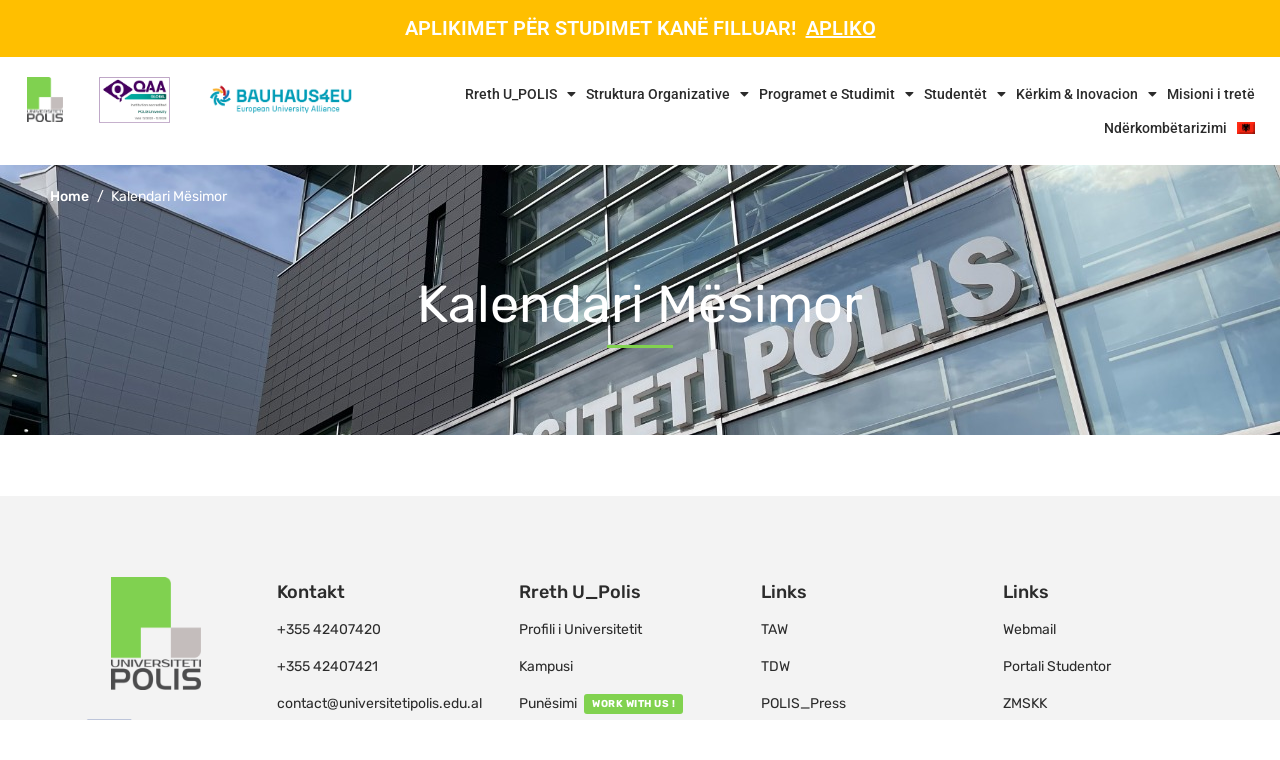

--- FILE ---
content_type: text/html; charset=UTF-8
request_url: https://universitetipolis.edu.al/kalendari-mesimor/
body_size: 24552
content:
<!DOCTYPE html>
<html lang="sq-AL" >
<head>
		<meta charset="UTF-8">
	<meta name="viewport" content="width=device-width, initial-scale=1">
	<link rel="profile" href="https://gmpg.org/xfn/11">
			<title>Kalendari Mësimor &#8211; Universiteti Polis</title>
<meta name='robots' content='max-image-preview:large' />
<link rel="alternate" hreflang="sq" href="https://universitetipolis.edu.al/kalendari-mesimor/" />
<link rel="alternate" hreflang="x-default" href="https://universitetipolis.edu.al/kalendari-mesimor/" />
<link href='https://fonts.gstatic.com' crossorigin rel='preconnect' />
<link rel="alternate" type="application/rss+xml" title="Universiteti Polis &raquo; Feed" href="https://universitetipolis.edu.al/feed/" />
<style id='wp-img-auto-sizes-contain-inline-css' type='text/css'>
img:is([sizes=auto i],[sizes^="auto," i]){contain-intrinsic-size:3000px 1500px}
/*# sourceURL=wp-img-auto-sizes-contain-inline-css */
</style>

<style id='classic-theme-styles-inline-css' type='text/css'>
/*! This file is auto-generated */
.wp-block-button__link{color:#fff;background-color:#32373c;border-radius:9999px;box-shadow:none;text-decoration:none;padding:calc(.667em + 2px) calc(1.333em + 2px);font-size:1.125em}.wp-block-file__button{background:#32373c;color:#fff;text-decoration:none}
/*# sourceURL=/wp-includes/css/classic-themes.min.css */
</style>
<style id='global-styles-inline-css' type='text/css'>
:root{--wp--preset--aspect-ratio--square: 1;--wp--preset--aspect-ratio--4-3: 4/3;--wp--preset--aspect-ratio--3-4: 3/4;--wp--preset--aspect-ratio--3-2: 3/2;--wp--preset--aspect-ratio--2-3: 2/3;--wp--preset--aspect-ratio--16-9: 16/9;--wp--preset--aspect-ratio--9-16: 9/16;--wp--preset--color--black: #000000;--wp--preset--color--cyan-bluish-gray: #abb8c3;--wp--preset--color--white: #ffffff;--wp--preset--color--pale-pink: #f78da7;--wp--preset--color--vivid-red: #cf2e2e;--wp--preset--color--luminous-vivid-orange: #ff6900;--wp--preset--color--luminous-vivid-amber: #fcb900;--wp--preset--color--light-green-cyan: #7bdcb5;--wp--preset--color--vivid-green-cyan: #00d084;--wp--preset--color--pale-cyan-blue: #8ed1fc;--wp--preset--color--vivid-cyan-blue: #0693e3;--wp--preset--color--vivid-purple: #9b51e0;--wp--preset--gradient--vivid-cyan-blue-to-vivid-purple: linear-gradient(135deg,rgb(6,147,227) 0%,rgb(155,81,224) 100%);--wp--preset--gradient--light-green-cyan-to-vivid-green-cyan: linear-gradient(135deg,rgb(122,220,180) 0%,rgb(0,208,130) 100%);--wp--preset--gradient--luminous-vivid-amber-to-luminous-vivid-orange: linear-gradient(135deg,rgb(252,185,0) 0%,rgb(255,105,0) 100%);--wp--preset--gradient--luminous-vivid-orange-to-vivid-red: linear-gradient(135deg,rgb(255,105,0) 0%,rgb(207,46,46) 100%);--wp--preset--gradient--very-light-gray-to-cyan-bluish-gray: linear-gradient(135deg,rgb(238,238,238) 0%,rgb(169,184,195) 100%);--wp--preset--gradient--cool-to-warm-spectrum: linear-gradient(135deg,rgb(74,234,220) 0%,rgb(151,120,209) 20%,rgb(207,42,186) 40%,rgb(238,44,130) 60%,rgb(251,105,98) 80%,rgb(254,248,76) 100%);--wp--preset--gradient--blush-light-purple: linear-gradient(135deg,rgb(255,206,236) 0%,rgb(152,150,240) 100%);--wp--preset--gradient--blush-bordeaux: linear-gradient(135deg,rgb(254,205,165) 0%,rgb(254,45,45) 50%,rgb(107,0,62) 100%);--wp--preset--gradient--luminous-dusk: linear-gradient(135deg,rgb(255,203,112) 0%,rgb(199,81,192) 50%,rgb(65,88,208) 100%);--wp--preset--gradient--pale-ocean: linear-gradient(135deg,rgb(255,245,203) 0%,rgb(182,227,212) 50%,rgb(51,167,181) 100%);--wp--preset--gradient--electric-grass: linear-gradient(135deg,rgb(202,248,128) 0%,rgb(113,206,126) 100%);--wp--preset--gradient--midnight: linear-gradient(135deg,rgb(2,3,129) 0%,rgb(40,116,252) 100%);--wp--preset--font-size--small: 13px;--wp--preset--font-size--medium: 20px;--wp--preset--font-size--large: 36px;--wp--preset--font-size--x-large: 42px;--wp--preset--spacing--20: 0.44rem;--wp--preset--spacing--30: 0.67rem;--wp--preset--spacing--40: 1rem;--wp--preset--spacing--50: 1.5rem;--wp--preset--spacing--60: 2.25rem;--wp--preset--spacing--70: 3.38rem;--wp--preset--spacing--80: 5.06rem;--wp--preset--shadow--natural: 6px 6px 9px rgba(0, 0, 0, 0.2);--wp--preset--shadow--deep: 12px 12px 50px rgba(0, 0, 0, 0.4);--wp--preset--shadow--sharp: 6px 6px 0px rgba(0, 0, 0, 0.2);--wp--preset--shadow--outlined: 6px 6px 0px -3px rgb(255, 255, 255), 6px 6px rgb(0, 0, 0);--wp--preset--shadow--crisp: 6px 6px 0px rgb(0, 0, 0);}:where(.is-layout-flex){gap: 0.5em;}:where(.is-layout-grid){gap: 0.5em;}body .is-layout-flex{display: flex;}.is-layout-flex{flex-wrap: wrap;align-items: center;}.is-layout-flex > :is(*, div){margin: 0;}body .is-layout-grid{display: grid;}.is-layout-grid > :is(*, div){margin: 0;}:where(.wp-block-columns.is-layout-flex){gap: 2em;}:where(.wp-block-columns.is-layout-grid){gap: 2em;}:where(.wp-block-post-template.is-layout-flex){gap: 1.25em;}:where(.wp-block-post-template.is-layout-grid){gap: 1.25em;}.has-black-color{color: var(--wp--preset--color--black) !important;}.has-cyan-bluish-gray-color{color: var(--wp--preset--color--cyan-bluish-gray) !important;}.has-white-color{color: var(--wp--preset--color--white) !important;}.has-pale-pink-color{color: var(--wp--preset--color--pale-pink) !important;}.has-vivid-red-color{color: var(--wp--preset--color--vivid-red) !important;}.has-luminous-vivid-orange-color{color: var(--wp--preset--color--luminous-vivid-orange) !important;}.has-luminous-vivid-amber-color{color: var(--wp--preset--color--luminous-vivid-amber) !important;}.has-light-green-cyan-color{color: var(--wp--preset--color--light-green-cyan) !important;}.has-vivid-green-cyan-color{color: var(--wp--preset--color--vivid-green-cyan) !important;}.has-pale-cyan-blue-color{color: var(--wp--preset--color--pale-cyan-blue) !important;}.has-vivid-cyan-blue-color{color: var(--wp--preset--color--vivid-cyan-blue) !important;}.has-vivid-purple-color{color: var(--wp--preset--color--vivid-purple) !important;}.has-black-background-color{background-color: var(--wp--preset--color--black) !important;}.has-cyan-bluish-gray-background-color{background-color: var(--wp--preset--color--cyan-bluish-gray) !important;}.has-white-background-color{background-color: var(--wp--preset--color--white) !important;}.has-pale-pink-background-color{background-color: var(--wp--preset--color--pale-pink) !important;}.has-vivid-red-background-color{background-color: var(--wp--preset--color--vivid-red) !important;}.has-luminous-vivid-orange-background-color{background-color: var(--wp--preset--color--luminous-vivid-orange) !important;}.has-luminous-vivid-amber-background-color{background-color: var(--wp--preset--color--luminous-vivid-amber) !important;}.has-light-green-cyan-background-color{background-color: var(--wp--preset--color--light-green-cyan) !important;}.has-vivid-green-cyan-background-color{background-color: var(--wp--preset--color--vivid-green-cyan) !important;}.has-pale-cyan-blue-background-color{background-color: var(--wp--preset--color--pale-cyan-blue) !important;}.has-vivid-cyan-blue-background-color{background-color: var(--wp--preset--color--vivid-cyan-blue) !important;}.has-vivid-purple-background-color{background-color: var(--wp--preset--color--vivid-purple) !important;}.has-black-border-color{border-color: var(--wp--preset--color--black) !important;}.has-cyan-bluish-gray-border-color{border-color: var(--wp--preset--color--cyan-bluish-gray) !important;}.has-white-border-color{border-color: var(--wp--preset--color--white) !important;}.has-pale-pink-border-color{border-color: var(--wp--preset--color--pale-pink) !important;}.has-vivid-red-border-color{border-color: var(--wp--preset--color--vivid-red) !important;}.has-luminous-vivid-orange-border-color{border-color: var(--wp--preset--color--luminous-vivid-orange) !important;}.has-luminous-vivid-amber-border-color{border-color: var(--wp--preset--color--luminous-vivid-amber) !important;}.has-light-green-cyan-border-color{border-color: var(--wp--preset--color--light-green-cyan) !important;}.has-vivid-green-cyan-border-color{border-color: var(--wp--preset--color--vivid-green-cyan) !important;}.has-pale-cyan-blue-border-color{border-color: var(--wp--preset--color--pale-cyan-blue) !important;}.has-vivid-cyan-blue-border-color{border-color: var(--wp--preset--color--vivid-cyan-blue) !important;}.has-vivid-purple-border-color{border-color: var(--wp--preset--color--vivid-purple) !important;}.has-vivid-cyan-blue-to-vivid-purple-gradient-background{background: var(--wp--preset--gradient--vivid-cyan-blue-to-vivid-purple) !important;}.has-light-green-cyan-to-vivid-green-cyan-gradient-background{background: var(--wp--preset--gradient--light-green-cyan-to-vivid-green-cyan) !important;}.has-luminous-vivid-amber-to-luminous-vivid-orange-gradient-background{background: var(--wp--preset--gradient--luminous-vivid-amber-to-luminous-vivid-orange) !important;}.has-luminous-vivid-orange-to-vivid-red-gradient-background{background: var(--wp--preset--gradient--luminous-vivid-orange-to-vivid-red) !important;}.has-very-light-gray-to-cyan-bluish-gray-gradient-background{background: var(--wp--preset--gradient--very-light-gray-to-cyan-bluish-gray) !important;}.has-cool-to-warm-spectrum-gradient-background{background: var(--wp--preset--gradient--cool-to-warm-spectrum) !important;}.has-blush-light-purple-gradient-background{background: var(--wp--preset--gradient--blush-light-purple) !important;}.has-blush-bordeaux-gradient-background{background: var(--wp--preset--gradient--blush-bordeaux) !important;}.has-luminous-dusk-gradient-background{background: var(--wp--preset--gradient--luminous-dusk) !important;}.has-pale-ocean-gradient-background{background: var(--wp--preset--gradient--pale-ocean) !important;}.has-electric-grass-gradient-background{background: var(--wp--preset--gradient--electric-grass) !important;}.has-midnight-gradient-background{background: var(--wp--preset--gradient--midnight) !important;}.has-small-font-size{font-size: var(--wp--preset--font-size--small) !important;}.has-medium-font-size{font-size: var(--wp--preset--font-size--medium) !important;}.has-large-font-size{font-size: var(--wp--preset--font-size--large) !important;}.has-x-large-font-size{font-size: var(--wp--preset--font-size--x-large) !important;}
:where(.wp-block-post-template.is-layout-flex){gap: 1.25em;}:where(.wp-block-post-template.is-layout-grid){gap: 1.25em;}
:where(.wp-block-term-template.is-layout-flex){gap: 1.25em;}:where(.wp-block-term-template.is-layout-grid){gap: 1.25em;}
:where(.wp-block-columns.is-layout-flex){gap: 2em;}:where(.wp-block-columns.is-layout-grid){gap: 2em;}
:root :where(.wp-block-pullquote){font-size: 1.5em;line-height: 1.6;}
/*# sourceURL=global-styles-inline-css */
</style>
<link rel='stylesheet' id='wp-job-manager-job-listings-css' href='https://universitetipolis.edu.al/wp-content/plugins/wp-job-manager/assets/dist/css/job-listings.css?ver=598383a28ac5f9f156e4' type='text/css' media='all' />
<link rel='stylesheet' id='wpml-legacy-horizontal-list-0-css' href='https://universitetipolis.edu.al/wp-content/plugins/sitepress-multilingual-cms/templates/language-switchers/legacy-list-horizontal/style.min.css?ver=1' type='text/css' media='all' />
<link rel='stylesheet' id='wpml-menu-item-0-css' href='https://universitetipolis.edu.al/wp-content/plugins/sitepress-multilingual-cms/templates/language-switchers/menu-item/style.min.css?ver=1' type='text/css' media='all' />
<link rel='stylesheet' id='cms-navigation-style-base-css' href='https://universitetipolis.edu.al/wp-content/plugins/wpml-cms-nav/res/css/cms-navigation-base.css?ver=1.5.6' type='text/css' media='screen' />
<link rel='stylesheet' id='cms-navigation-style-css' href='https://universitetipolis.edu.al/wp-content/plugins/wpml-cms-nav/res/css/cms-navigation.css?ver=1.5.6' type='text/css' media='screen' />
<link rel='stylesheet' id='font-awesome-pro-css' href='https://universitetipolis.edu.al/wp-content/themes/unicamp/assets/fonts/awesome/css/fontawesome-all.min.css?ver=6.4.2' type='text/css' media='all' />
<link rel='stylesheet' id='swiper-css' href='https://universitetipolis.edu.al/wp-content/plugins/elementor/assets/lib/swiper/v8/css/swiper.min.css?ver=8.4.5' type='text/css' media='all' />
<link rel='stylesheet' id='unicamp-style-css' href='https://universitetipolis.edu.al/wp-content/themes/unicamp/style.min.css?ver=2.6.1' type='text/css' media='all' />
<style id='unicamp-style-inline-css' type='text/css'>
:root {
				--unicamp-typography-body-font-family: Rubik;
				--unicamp-typography-body-font-size: 15px;
				--unicamp-typography-body-font-weight: 400;
				--unicamp-typography-body-line-height: 1.87;
				--unicamp-typography-body-letter-spacing: 0em;
				--unicamp-typography-headings-font-family: Rubik;
				--unicamp-typography-headings-font-weight: 400;
				--unicamp-typography-headings-line-height: 1.3;
				--unicamp-typography-headings-letter-spacing: 0em;
				--unicamp-color-primary: #81d24f;
				--unicamp-color-primary-rgb: 129, 210, 79;
				--unicamp-color-secondary: #81d24f;
				--unicamp-color-third: #4b4b4c;
				--unicamp-color-text: #2b2b2b;
				--unicamp-color-text-bit-lighten: #7e7e7e;
				--unicamp-color-text-lighten: #ababab;
				--unicamp-color-heading: #2b2b2b;
				--unicamp-color-link: #81d24f;
				--unicamp-color-link-hover: #50d100;
				--unicamp-color-box-white-background: #fff;
				--unicamp-color-box-white-border: #ededed;
				--unicamp-color-box-grey-background: #f8f8f8;
				--unicamp-color-box-light-grey-background: #f9f9fb;
				--unicamp-color-box-fill-separator: #eee;
				--unicamp-color-box-border: #eee;
				--unicamp-color-box-border-lighten: #ededed;
				--unicamp-color-button-text: #fff;
				--unicamp-color-button-border: #b4acac;
				--unicamp-color-button-background: #b4acac;
				--unicamp-color-button-hover-text: #fff;
				--unicamp-color-button-hover-border: #111;
				--unicamp-color-button-hover-background: #111;
				--unicamp-color-form-text: #696969;
				--unicamp-color-form-border: #f5f5f5;
				--unicamp-color-form-background: #f5f5f5;
				--unicamp-color-form-focus-text: #111;
				--unicamp-color-form-focus-border: #b4acac;
				--unicamp-color-form-focus-background: #fff;
				--unicamp-color-sub-menu-border: #ededed;
				--unicamp-color-sub-menu-background: #fff;
			}
.boxed{max-width:1200px}::-moz-selection{color:#fff;background-color:#81d24f}::selection{color:#fff;background-color:#81d24f}.primary-fill-color{fill:#81d24f}.page-title-bar-bg{background-image:url(https://universitetipolis.edu.al/wp-content/uploads/2022/05/WhatsApp-Image-2022-04-04-at-10.21.37-AM-1.jpeg)!important}.lg-backdrop{background-color:#000 !important}.page-mobile-main-menu>.inner{background-color:#111}
/*# sourceURL=unicamp-style-inline-css */
</style>
<link rel='stylesheet' id='perfect-scrollbar-css' href='https://universitetipolis.edu.al/wp-content/themes/unicamp/assets/libs/perfect-scrollbar/css/perfect-scrollbar.min.css?ver=0.6.14' type='text/css' media='all' />
<link rel='stylesheet' id='growl-css' href='https://universitetipolis.edu.al/wp-content/themes/unicamp/assets/libs/growl/css/jquery.growl.min.css?ver=1.3.3' type='text/css' media='all' />
<link rel='stylesheet' id='dflip-style-css' href='https://universitetipolis.edu.al/wp-content/plugins/3d-flipbook-dflip-lite/assets/css/dflip.min.css?ver=2.4.20' type='text/css' media='all' />
<link rel='stylesheet' id='elementor-frontend-css' href='https://universitetipolis.edu.al/wp-content/plugins/elementor/assets/css/frontend.min.css?ver=3.33.4' type='text/css' media='all' />
<link rel='stylesheet' id='widget-image-css' href='https://universitetipolis.edu.al/wp-content/plugins/elementor/assets/css/widget-image.min.css?ver=3.33.4' type='text/css' media='all' />
<link rel='stylesheet' id='widget-nav-menu-css' href='https://universitetipolis.edu.al/wp-content/plugins/elementor-pro/assets/css/widget-nav-menu.min.css?ver=3.33.2' type='text/css' media='all' />
<link rel='stylesheet' id='widget-search-form-css' href='https://universitetipolis.edu.al/wp-content/plugins/elementor-pro/assets/css/widget-search-form.min.css?ver=3.33.2' type='text/css' media='all' />
<link rel='stylesheet' id='elementor-icons-css' href='https://universitetipolis.edu.al/wp-content/plugins/elementor/assets/lib/eicons/css/elementor-icons.min.css?ver=5.44.0' type='text/css' media='all' />
<link rel='stylesheet' id='elementor-post-3424-css' href='https://universitetipolis.edu.al/wp-content/uploads/elementor/css/post-3424.css?ver=1768531557' type='text/css' media='all' />
<link rel='stylesheet' id='font-awesome-5-all-css' href='https://universitetipolis.edu.al/wp-content/plugins/elementor/assets/lib/font-awesome/css/all.min.css?ver=3.33.4' type='text/css' media='all' />
<link rel='stylesheet' id='font-awesome-4-shim-css' href='https://universitetipolis.edu.al/wp-content/plugins/elementor/assets/lib/font-awesome/css/v4-shims.min.css?ver=3.33.4' type='text/css' media='all' />
<link rel='stylesheet' id='elementor-post-22775-css' href='https://universitetipolis.edu.al/wp-content/uploads/elementor/css/post-22775.css?ver=1768531557' type='text/css' media='all' />
<link rel='stylesheet' id='elementor-post-110-css' href='https://universitetipolis.edu.al/wp-content/uploads/elementor/css/post-110.css?ver=1768531557' type='text/css' media='all' />
<link rel='stylesheet' id='rt-team-css-css' href='https://universitetipolis.edu.al/wp-content/plugins/tlp-team/assets/css/tlpteam.css?ver=5.0.11' type='text/css' media='all' />
<link rel='stylesheet' id='rt-team-sc-css' href='https://universitetipolis.edu.al/wp-content/uploads/tlp-team/team-sc.css?ver=1760469993' type='text/css' media='all' />
<link rel='stylesheet' id='tlp-el-team-css-css' href='https://universitetipolis.edu.al/wp-content/plugins/tlp-team/assets/css/tlp-el-team.min.css?ver=5.0.11' type='text/css' media='all' />
<link rel='stylesheet' id='tablepress-default-css' href='https://universitetipolis.edu.al/wp-content/plugins/tablepress/css/build/default.css?ver=3.2.5' type='text/css' media='all' />
<link rel='stylesheet' id='unicamp-child-style-css' href='https://universitetipolis.edu.al/wp-content/themes/unicamp-child/style.css?ver=6.9' type='text/css' media='all' />
<link rel='stylesheet' id='unicamp-events-manager-css' href='https://universitetipolis.edu.al/wp-content/themes/unicamp/events-manager.css?ver=2.6.1' type='text/css' media='all' />
<link rel='stylesheet' id='cf7cf-style-css' href='https://universitetipolis.edu.al/wp-content/plugins/cf7-conditional-fields/style.css?ver=2.6.7' type='text/css' media='all' />
<link rel='stylesheet' id='ekit-widget-styles-css' href='https://universitetipolis.edu.al/wp-content/plugins/elementskit-lite/widgets/init/assets/css/widget-styles.css?ver=3.7.7' type='text/css' media='all' />
<link rel='stylesheet' id='ekit-responsive-css' href='https://universitetipolis.edu.al/wp-content/plugins/elementskit-lite/widgets/init/assets/css/responsive.css?ver=3.7.7' type='text/css' media='all' />
<link rel='stylesheet' id='widget-icon-list-css' href='https://universitetipolis.edu.al/wp-content/plugins/elementor/assets/css/widget-icon-list.min.css?ver=3.33.4' type='text/css' media='all' />
<link rel='stylesheet' id='eael-general-css' href='https://universitetipolis.edu.al/wp-content/plugins/essential-addons-for-elementor-lite/assets/front-end/css/view/general.min.css?ver=6.5.3' type='text/css' media='all' />
<link rel='stylesheet' id='elementor-gf-local-roboto-css' href='https://universitetipolis.edu.al/wp-content/uploads/elementor/google-fonts/css/roboto.css?ver=1747048992' type='text/css' media='all' />
<link rel='stylesheet' id='elementor-gf-local-robotoslab-css' href='https://universitetipolis.edu.al/wp-content/uploads/elementor/google-fonts/css/robotoslab.css?ver=1747048995' type='text/css' media='all' />
<link rel='stylesheet' id='elementor-gf-local-rubik-css' href='https://universitetipolis.edu.al/wp-content/uploads/elementor/google-fonts/css/rubik.css?ver=1747048998' type='text/css' media='all' />
<script type="text/javascript" id="wpml-cookie-js-extra">
/* <![CDATA[ */
var wpml_cookies = {"wp-wpml_current_language":{"value":"sq","expires":1,"path":"/"}};
var wpml_cookies = {"wp-wpml_current_language":{"value":"sq","expires":1,"path":"/"}};
//# sourceURL=wpml-cookie-js-extra
/* ]]> */
</script>
<script type="text/javascript" src="https://universitetipolis.edu.al/wp-content/plugins/sitepress-multilingual-cms/res/js/cookies/language-cookie.js?ver=486900" id="wpml-cookie-js" defer="defer" data-wp-strategy="defer"></script>
<script type="text/javascript" src="https://universitetipolis.edu.al/wp-includes/js/jquery/jquery.min.js?ver=3.7.1" id="jquery-core-js"></script>
<script type="text/javascript" src="https://universitetipolis.edu.al/wp-includes/js/jquery/jquery-migrate.min.js?ver=3.4.1" id="jquery-migrate-js"></script>
<script type="text/javascript" src="https://universitetipolis.edu.al/wp-content/plugins/elementor/assets/lib/font-awesome/js/v4-shims.min.js?ver=3.33.4" id="font-awesome-4-shim-js"></script>
<link rel="https://api.w.org/" href="https://universitetipolis.edu.al/wp-json/" /><link rel="alternate" title="JSON" type="application/json" href="https://universitetipolis.edu.al/wp-json/wp/v2/pages/5719" /><link rel="EditURI" type="application/rsd+xml" title="RSD" href="https://universitetipolis.edu.al/xmlrpc.php?rsd" />
<meta name="generator" content="WordPress 6.9" />
<link rel="canonical" href="https://universitetipolis.edu.al/kalendari-mesimor/" />
<link rel='shortlink' href='https://universitetipolis.edu.al/?p=5719' />
<meta name="generator" content="WPML ver:4.8.6 stt:48,1;" />
<style>/* CSS added by WP Meta and Date Remover*/.entry-meta {display:none !important;}
	.home .entry-meta { display: none; }
	.entry-footer {display:none !important;}
	.home .entry-footer { display: none; }</style><meta name="generator" content="Elementor 3.33.4; features: additional_custom_breakpoints; settings: css_print_method-external, google_font-enabled, font_display-auto">
			<style>
				.e-con.e-parent:nth-of-type(n+4):not(.e-lazyloaded):not(.e-no-lazyload),
				.e-con.e-parent:nth-of-type(n+4):not(.e-lazyloaded):not(.e-no-lazyload) * {
					background-image: none !important;
				}
				@media screen and (max-height: 1024px) {
					.e-con.e-parent:nth-of-type(n+3):not(.e-lazyloaded):not(.e-no-lazyload),
					.e-con.e-parent:nth-of-type(n+3):not(.e-lazyloaded):not(.e-no-lazyload) * {
						background-image: none !important;
					}
				}
				@media screen and (max-height: 640px) {
					.e-con.e-parent:nth-of-type(n+2):not(.e-lazyloaded):not(.e-no-lazyload),
					.e-con.e-parent:nth-of-type(n+2):not(.e-lazyloaded):not(.e-no-lazyload) * {
						background-image: none !important;
					}
				}
			</style>
			<link rel="icon" href="https://universitetipolis.edu.al/wp-content/uploads/2022/05/cropped-Universiteti_Polis.svg_-e1651751945282-32x32.png" sizes="32x32" />
<link rel="icon" href="https://universitetipolis.edu.al/wp-content/uploads/2022/05/cropped-Universiteti_Polis.svg_-e1651751945282-192x192.png" sizes="192x192" />
<link rel="apple-touch-icon" href="https://universitetipolis.edu.al/wp-content/uploads/2022/05/cropped-Universiteti_Polis.svg_-e1651751945282-180x180.png" />
<meta name="msapplication-TileImage" content="https://universitetipolis.edu.al/wp-content/uploads/2022/05/cropped-Universiteti_Polis.svg_-e1651751945282-270x270.png" />
		<style type="text/css" id="wp-custom-css">
			.tutor-dashboard-header-ratings{
	display:none
}
.tutor-dashboard-menu-wishlist{
	display: none
}
.tutor-dashboard-menu-purchase_history {
	display: none
}
.tutor-dashboard-menu-my-quiz-attempts {
	display:none
}
.tutor-dashboard-menu-question-answer {
	display: none
}
.tutor-dashboard-menu-enrolled-courses{
	display:none
}
.tutor-dashboard-menu-withdraw {
	display: none
}
.tutor-dashboard-menu-quiz-attempts {
	display:none
}
.tutor-dashboard-menu-announcements{
	display: none
}
.tutor-dashboard-menu-analytics{
	display: none
}
.dashboard-profile-info{
	border-radius: 20px
}
.tm-button.button-grey.style-thick-border{
	border-radius:10px
}
.dashboard-given-review{
	border-radius: 20px
}
.tutor-mycourse-rating{
	display: none
}
.woocommerce-Price-amount{
	display:none
}
.tutor-dashboard-content-inner .tutor-mycourse-wrap {
	border-radius: 20px
}
.welcome-text{
	display:none
}
.archive-result-count{
	display:none
}
.loop-instructor-wrapper {
    border-radius: 20px;
}
.loop-instructor-rating{
	display:none
}
.dashboard-info-cards{
	display: none
}
.profile-phone-number{
	display: none
}

/*Footer Language Switcher*/
body.page-id-8365 .page-title-bar {
    display:none
}

.page-top-bar .menu--secondary > ul > li > a {
padding: 0 10px;
}
.page-top-bar .menu--secondary > ul > li > a{
	font-size:11px;
}
.page-top-bar .page-open-popup-search i{
	font-size: 15px;
}
#page-open-components{
	display:none;
}

.post-meta-author{
	display:none;
}

.post-date{
	display:none;
}

.job_filters{
	background: white;
}

.job_filters .job_types{
	background: white;
}

.job_filters .showing_jobs{
	background: white;
}
input[type='text']{
	background-color: white;
	border: 1px solid #a6a6a6;
}
input[type="submit"]{
	background-color: #80d150
}

input[type="submit"]:hover{
	background-color: #78c34c;
	border-width: 0px;
}

.button-content-wrapper {
    font-size: 20px;
}

/* Common styles for all social icons */
.social-icons {
    display: flex;
    gap: 15px;
    margin-top: 15px;
}

.social-icons a {
    display: inline-flex;
    align-items: center;
    justify-content: center;
    color: #333;
    transition: color 0.3s ease;
}

.social-icons a:hover {
    color: #007bff;
}

/* Common styles for all SVG icons */
.custom-linkedin-icon,
.custom-twitter-icon,
.custom-academia-icon,
.custom-instagram-icon,
.custom-facebook-icon {
    width: 20px;
    height: 20px;
    fill: currentColor;
    vertical-align: middle;
    transition: transform 0.3s ease;
}

/* Optional: Add hover animation for icons */
.social-icons a:hover svg {
    transform: scale(1.1);
}

/* Optional: Specific adjustments for individual icons if needed */
.custom-academia-icon {
    width: 32px; /* Slightly larger to match visual weight */
    height: 32px;
}

.custom-instagram-icon {
    width: 20px; /* Slightly smaller to match visual weight */
    height: 20px;
}

/* Contact info section containing social icons */
.contact-info-section {
    margin-top: 20px;
    padding: 15px;
}

.contact-info-section h3 {
    margin-bottom: 15px;
    font-weight: bold;
    font-size: 18px;
}

/* Contact info list styles */
.contact-info ul {
    list-style: none;
    padding: 0;
    margin: 0 0 15px 0;
}

.contact-info li {
    margin-bottom: 10px;
    display: flex;
    align-items: center;
}

.contact-info li i {
    width: 16px;
    text-align: center;
    color: #333;
}

.contact-info li a {
    color: #333;
    text-decoration: none;
    transition: color 0.3s ease;
}

.contact-info li a:hover {
    color: #007bff;
}

.tlp-department {
    margin-top: 5px;
    font-size: 14px;
    color: #666;
}

.department-label {
    font-weight: 600;
    margin-right: 5px;
}

.department-value {
    color: #888;
}
.tlp-department-section {
		margin-top: 20px;
    margin-bottom: 15px;
}

.tlp-department-section h3 {
    font-size: 16px;
    font-weight: 600;
    color: #333;
    margin-bottom: 5px;
    text-transform: uppercase;
}

.tlp-department-section .department-value {
    font-size: 15px;
    color: #333;
    line-height: 1.4;
}

.tlp-content2 h3 {
    margin-top: 20px;
    margin-bottom: 15px;
    font-size: 16px;
    font-weight: 600;
    color: #333;
    text-transform: uppercase;
}
@media (min-width: 768px) {
    .rt-col-sm-8 {
        width: 70%;
    }
	
}

.tlp-short-bio{
	text-align:justify;
}

.tlp-single-detail{
	margin-top: 100px;
	margin-bottom: 100px;
}


/* If you need to adjust the main content spacing after hiding the title bar */
.single-team #page-content {
    padding-top: 0;  /* Adjust this value as needed */
}
.tlp-single-detail .tlp-position{
	font-weight: 500;
	color: #333;
}

.rt-team-container-25990 .single-team-area .social-icons {
    display: none;
}

.unicamp-event-box .tm-button {
    color: var(--unicamp-color-primary);
    border: 2px solid;
    border-radius: 5px;
    padding-left: 20px;
}
/* për të hequr piken para ::marker tek Sidebar */
#nav_menu-7, #nav_menu-8, #nav_menu-9,#nav_menu-13,#nav_menu-14,#nav_menu-15,#nav_menu-17{
    list-style: none; /* Disable all markers at the parent level */
    margin: 0;        /* Reset margins if affecting alignment */
    padding: 0;       /* Reset padding if affecting layout */
}

.elementor-2256 .elementor-element.elementor-element-f0de217:not(.elementor-motion-effects-element-type-background) > .elementor-widget-wrap{
	background: rgb(255 255 255 / 0%);

}

@media (max-width: 768px) {
   .elementor-element.elementor-element-48bb2cd.elementor-widget.elementor-widget-tm-event-box {
    margin-top: 40px;
	}
}

.elementor-search-form--skin-minimal:focus-within {
    outline-style: solid;
    outline-width: 0px;
}

.elementor-text-editor ol ol { list-style-type: lower-alpha !important; }

/* Default collapsed */
.widget_pages ul.children,
.widget_nav_menu .sub-menu {
  display: none;
  padding-left: 16px;
}

/* Arrow for items that have children (both widget types) */
.widget_pages li.page_item_has_children > a,
.widget_nav_menu li.menu-item-has-children > a {
  position: relative;
  display: block;
  padding-right: 18px;
}

.widget_pages li.page_item_has_children > a::after,
.widget_nav_menu li.menu-item-has-children > a::after {
  content: "▸";
  position: absolute;
  right: 0;
  top: 50%;
  transform: translateY(-50%);
  font-size: 12px;
  transition: transform 0.2s ease;
}

.widget_pages li.is-open > a::after,
.widget_nav_menu li.is-open > a::after {
  transform: translateY(-50%) rotate(90deg);
}

/* Remove decorative dot/bullet before sidebar widget titles (e.g., "Navigimi") */
.widget-title::before,
.widgettitle::before,
.wp-block-heading::before,
.widget_block h2::before,
.widget_block h3::before,
.widget_block h4::before {
  content: none !important;
  display: none !important;
}

/* Also remove any list marker in sidebar widgets as a fallback */
.widget-area li::marker,
.sidebar li::marker,
.page-sidebar li::marker {
  content: "" !important;
}		</style>
		<style id="kirki-inline-styles">body{color:#2b2b2b;background:#ffffff;background-color:#ffffff;background-repeat:no-repeat;background-position:center center;background-attachment:fixed;-webkit-background-size:cover;-moz-background-size:cover;-ms-background-size:cover;-o-background-size:cover;background-size:cover;}a{color:#81d24f;}a:hover, a:focus{color:#50d100;}h1,h2,h3,h4,h5,h6,caption,th,blockquote, .heading, .heading-color{color:#2b2b2b;}button, input[type="button"], input[type="reset"], input[type="submit"], .wp-block-button__link, .button, .wc-forward, .button.button-alt:hover, .elementor-button{color:#fff;border-color:#b4acac;background-color:#b4acac;}.wp-block-button.is-style-outline{color:#b4acac;}button:hover, input[type="button"]:hover, input[type="reset"]:hover, input[type="submit"]:hover, .wp-block-button__link:hover, .button:hover, .button:focus, .button-alt, .wc-forward:hover, .wc-forward:focus, .elementor-button:hover{color:#fff;border-color:#111;background-color:#111;}.wp-block-button.is-style-outline .wp-block-button__link:hover{color:#111;}.tm-button.style-flat{color:#fff;border-color:#b4acac;}.tm-button.style-flat:before{background-color:#b4acac;}.tm-button.style-flat:hover{color:#fff;border-color:#111;}.tm-button.style-flat:after{background-color:#111;}.tm-button.style-border, .tm-button.style-thick-border{color:#b4acac;border-color:#b4acac;}.tm-button.style-border:before, .tm-button.style-thick-border:before{background-color:rgba(0, 0, 0, 0);}.tm-button.style-border:hover, .tm-button.style-thick-border:hover{color:#fff;border-color:#b4acac;}.tm-button.style-border:after, .tm-button.style-thick-border:after{background-color:#b4acac;}.top-bar-01{padding-top:0px;padding-bottom:0px;border-bottom-width:0px;font-size:10px;line-height:20px;background-color:#ffffff;border-bottom-color:#80d150;color:#81d742;}.top-bar-01 a{font-family:Rubik;font-size:13px;font-weight:300;line-height:20px;color:#141414;}.top-bar-01 .top-bar-user-links a + a:before, .top-bar-01 .top-bar-info .info-item + .info-item:before{background:#80d150;}.top-bar-01 a:hover, .top-bar-01 a:focus{color:#80d150;}.top-bar-01 .info-list .info-icon{color:#000000;}.top-bar-01 .info-list .info-link:hover .info-icon{color:#80d150;}.top-bar-02{padding-top:6px;padding-bottom:6px;border-bottom-width:0px;font-size:13px;line-height:26px;background-color:#2b1177;border-bottom-color:rgba(0, 0, 0, 0);color:#fff;}.top-bar-02 a{font-size:13px;line-height:26px;color:#fff;}.top-bar-02 .top-bar-user-links a + a:before, .top-bar-02 .top-bar-info .info-item + .info-item:before{background:rgba(255, 255, 255, 0.4);}.top-bar-02 a:hover, .top-bar-02 a:focus{color:rgba(255, 255, 255, 0.6);}.top-bar-02 .info-list .info-icon, .top-bar-02 .top-bar-icon{color:#fff;}.top-bar-02 .info-list .info-link:hover .info-icon, .top-bar-02 .top-bar-icon:hover{color:rgba(255, 255, 255, 0.6);}.top-bar-03{padding-top:6px;padding-bottom:6px;border-bottom-width:0px;font-size:13px;line-height:26px;background-color:#9D2235;border-bottom-color:rgba(0, 0, 0, 0);color:#fff;}.top-bar-03 a{font-size:13px;line-height:26px;color:#fff;}.top-bar-03 .top-bar-user-links a + a:before, .top-bar-03 .top-bar-info .info-item + .info-item:before{background:rgba(255, 255, 255, 0.4);}.top-bar-03 a:hover, .top-bar-03 a:focus{color:rgba(255, 255, 255, 0.6);}.top-bar-03 .info-list .info-icon, .top-bar-03 .top-bar-icon{color:#fff;}.top-bar-03 .info-list .info-link:hover .info-icon, .top-bar-03 .top-bar-icon:hover{color:rgba(255, 255, 255, 0.6);}.top-bar-04{padding-top:6px;padding-bottom:6px;border-bottom-width:0px;font-size:13px;line-height:26px;background-color:#2fd89d;border-bottom-color:rgba(0, 0, 0, 0);color:#fff;}.top-bar-04 a{font-size:13px;line-height:26px;color:#fff;}.top-bar-04 .top-bar-user-links a + a:before, .top-bar-04 .top-bar-info .info-item + .info-item:before{background:rgba(255, 255, 255, 0.4);}.top-bar-04 a:hover, .top-bar-04 a:focus{color:rgba(255, 255, 255, 0.6);}.top-bar-04 .info-list .info-icon, .top-bar-04 .top-bar-icon{color:#fff;}.top-bar-04 .info-list .info-link:hover .info-icon, .top-bar-04 .top-bar-icon:hover{color:rgba(255, 255, 255, 0.6);}.headroom--not-top .page-header-inner .header-wrap{min-height:50px;}#page-header.headroom--not-top .page-header-inner{background:#ffffff;background-color:#ffffff;background-repeat:no-repeat;background-position:center center;background-attachment:scroll;-webkit-background-size:cover;-moz-background-size:cover;-ms-background-size:cover;-o-background-size:cover;background-size:cover;}.page-header.headroom--not-top .header-icon, .page-header.headroom--not-top .wpml-ls-item-toggle{color:#111 !important;}.page-header.headroom--not-top .header-icon:hover{color:#111 !important;}.page-header.headroom--not-top .wpml-ls-slot-shortcode_actions:hover > .js-wpml-ls-item-toggle{color:#111!important;}.page-header.headroom--not-top .header-social-networks a{color:#111 !important;}.page-header.headroom--not-top .header-social-networks a:hover{color:#111 !important;}.page-header.headroom--not-top .menu--primary > ul > li > a{color:#111 !important;}.page-header.headroom--not-top .menu--primary > li:hover > a, .page-header.headroom--not-top .menu--primary > ul > li > a:hover, .page-header.headroom--not-top .menu--primary > ul > li > a:focus, .page-header.headroom--not-top .menu--primary > ul > .current-menu-ancestor > a, .page-header.headroom--not-top .menu--primary > ul > .current-menu-item > a{color:#81d24f !important;}.header-sticky-button.tm-button{color:#111;border-color:#eee;}.header-sticky-button.tm-button:before{background:rgba(17, 17, 17, 0);}.header-sticky-button.tm-button:hover{color:#fff;border-color:#111;}.header-sticky-button.tm-button:after{background:#111;}#page-header.headroom--not-top .search-field{color:#696969;border-color:#f5f5f5;background:#f5f5f5;}#page-header.headroom--not-top .search-field:focus{color:#333;border-color:#81d24f;background:#fff;}.header-more-tools-opened .header-right-inner{background:#ffffff;background-color:#ffffff;background-repeat:no-repeat;background-position:center center;background-attachment:scroll;border-width:1px;border-color:#eee;-webkit-background-size:cover;-moz-background-size:cover;-ms-background-size:cover;-o-background-size:cover;background-size:cover;-webkit-box-shadow:0 0 26px rgba(0, 0, 0, 0.05);-moz-box-shadow:0 0 26px rgba(0, 0, 0, 0.05);box-shadow:0 0 26px rgba(0, 0, 0, 0.05);}.header-more-tools-opened .header-right-inner .header-social-networks a{color:#333!important;}.header-more-tools-opened .header-right-inner .header-social-networks a:hover{color:#ae152d!important;}.header-01 .page-header-inner{border-bottom-width:0px;}.header-01 .menu--primary > ul > li > a{font-size:15px;line-height:26px;}.desktop-menu .header-01 .menu--primary > ul > li > a{padding-top:11px;padding-bottom:11px;padding-left:24px;padding-right:24px;}.header-01 .header-wrap .menu--secondary > ul > li > a{font-size:13px;letter-spacing:1px;line-height:26px;text-transform:uppercase;}.desktop-menu .header-01 .header-wrap .menu--secondary > ul > li > a{padding-top:15px;padding-bottom:15px;padding-left:12px;padding-right:12px;}.header-01.header-dark .page-header-inner{background:#fff;background-color:#fff;background-repeat:no-repeat;background-position:center center;background-attachment:fixed;border-color:#eee;-webkit-background-size:cover;-moz-background-size:cover;-ms-background-size:cover;-o-background-size:cover;background-size:cover;-webkit-box-shadow:0 10px 26px rgba(0, 0, 0, 0.05);-moz-box-shadow:0 10px 26px rgba(0, 0, 0, 0.05);box-shadow:0 10px 26px rgba(0, 0, 0, 0.05);}.header-01.header-dark .header-icon, .header-01.header-dark .wpml-ls-item-toggle{color:#2b2b2b;}.header-01.header-dark .header-icon:hover{color:#81d24f;}.header-01.header-dark .wpml-ls-slot-shortcode_actions:hover > .js-wpml-ls-item-toggle{color:#81d24f;}.header-01.header-dark .header-icon .badge, .header-01.header-dark .mini-cart .mini-cart-icon:after{color:#fff;background-color:#81d24f;}.header-01.header-dark .header-bottom{background:#81d24f;background-color:#81d24f;background-repeat:no-repeat;background-position:center center;background-attachment:fixed;-webkit-background-size:cover;-moz-background-size:cover;-ms-background-size:cover;-o-background-size:cover;background-size:cover;}.header-01.header-dark .menu--primary > ul > li > a{color:#fff;}.header-01.header-dark .menu--primary > ul > li:hover > a, .header-01.header-dark .menu--primary > ul > li > a:hover, .header-01.header-dark .menu--primary > ul > li > a:focus, .header-01.header-dark .menu--primary > ul > .current-menu-ancestor > a, .header-01.header-dark .menu--primary > ul > .current-menu-item > a{color:#fff;}.page-header.header-01.headroom--not-top .menu--primary > ul > li > a{color:#fff!important;}.page-header.header-01.headroom--not-top .menu--primary > li:hover > a, .page-header.header-01.headroom--not-top .menu--primary > ul > li > a:hover, .page-header.header-01.headroom--not-top .menu--primary > ul > li > a:focus, .page-header.header-01.headroom--not-top .menu--primary > ul > .current-menu-ancestor > a, .page-header.header-01.headroom--not-top .menu--primary > ul > .current-menu-item > a{color:#fff!important;}.header-01.header-dark .header-wrap .menu--secondary > ul > li > a{color:#2b2b2b;}.header-01.header-dark .header-wrap .menu--secondary > ul > li:hover > a, .header-01.header-dark .header-wrap .menu--secondary > ul > li > a:hover, .header-01.header-dark .header-wrap .menu--secondary > ul > li > a:focus, .header-01.header-dark .header-wrap .menu--secondary > ul > .current-menu-ancestor > a, .header-01.header-dark .header-wrap .menu--secondary > ul > .current-menu-item > a{color:#81d24f;}.header-01.header-dark .header-button{color:#fff;border-color:#ae152d;}.header-01.header-dark .header-button:before{background:#ae152d;}.header-01.header-dark .header-button:hover{color:#ae152d;border-color:#ae152d;}.header-01.header-dark .header-button:after{background:rgba(0, 0, 0, 0);}.header-01.header-dark .header-social-networks a{color:#111;}.header-01.header-dark .header-social-networks a:hover{color:#ae152d;}.header-01.header-light .page-header-inner{border-color:rgba(255, 255, 255, 0.2);}.header-01.header-light .header-icon, .header-01.header-light .wpml-ls-item-toggle{color:#fff;}.header-01.header-light .header-icon:hover{color:#fff;}.header-01.header-light .wpml-ls-slot-shortcode_actions:hover > .js-wpml-ls-item-toggle{color:#fff;}.header-01.header-light .header-icon .badge, .header-01.header-light .mini-cart .mini-cart-icon:after{color:#fff;background-color:#ae152d;}.header-01.header-light .menu--primary > ul > li > a{color:#fff;}.header-01.header-light .menu--primary > ul > li:hover > a, .header-01.header-light .menu--primary > ul > li > a:hover, .header-01.header-light .menu--primary > ul > li > a:focus, .header-01.header-light .menu--primary > ul > .current-menu-ancestor > a, .header-01.header-light .menu--primary > ul > .current-menu-item > a{color:#fff;}.header-01.header-light .header-wrap .menu--secondary > ul > li > a{color:#fff;}.header-01.header-light .header-wrap .menu--secondary > ul > li:hover > a, .header-01.header-light .header-wrap .menu--secondary > ul > li > a:hover, .header-01.header-light .header-wrap .menu--secondary > ul > li > a:focus, .header-01.header-light .header-wrap .menu--secondary > ul > .current-menu-ancestor > a, .header-01.header-light .header-wrap .menu--secondary > ul > .current-menu-item > a{color:#fff;}.header-01.header-light .header-button{color:#fff;border-color:rgba(255, 255, 255, 0.3);}.header-01.header-light .header-button:before{background:rgba(255, 255, 255, 0);}.header-01.header-light .header-button:hover{color:#111;border-color:#fff;}.header-01.header-light .header-button:after{background:#fff;}.header-01.header-light .header-social-networks a{color:#fff;}.header-01.header-light .header-social-networks a:hover{color:#fff;}.header-02 .page-header-inner{border-bottom-width:0px;}.header-02 .menu--primary > ul > li > a{font-family:Rubik;font-size:16;font-weight:500;line-height:26px;text-transform:none;}.desktop-menu .header-02 .menu--primary > ul > li > a{padding-top:23;padding-bottom:23px;padding-left:17px;padding-right:17px;}.header-02.header-dark .page-header-inner{background:#fff;background-color:#fff;background-repeat:no-repeat;background-position:center center;background-attachment:fixed;border-color:#eee;-webkit-background-size:cover;-moz-background-size:cover;-ms-background-size:cover;-o-background-size:cover;background-size:cover;-webkit-box-shadow:0 10px 26px rgba(0, 0, 0, 0.05);-moz-box-shadow:0 10px 26px rgba(0, 0, 0, 0.05);box-shadow:0 10px 26px rgba(0, 0, 0, 0.05);}.header-02.header-dark .header-icon, .header-02.header-dark .wpml-ls-item-toggle{color:#252525;}.header-02.header-dark .header-icon:hover{color:#81d24f;}.header-02.header-dark .wpml-ls-slot-shortcode_actions:hover > .js-wpml-ls-item-toggle{color:#81d24f;}.header-02.header-dark .header-icon .badge, .header-02.header-dark .mini-cart .mini-cart-icon:after{color:#fff;background-color:#81d24f;}.header-02.header-dark .menu--primary > ul > li > a{color:#333;}.header-02.header-dark .menu--primary > ul > li:hover > a, .header-02.header-dark .menu--primary > ul > li > a:hover, .header-02.header-dark .menu--primary > ul > li > a:focus, .header-02.header-dark .menu--primary > ul > .current-menu-ancestor > a, .header-02.header-dark .menu--primary > ul > .current-menu-item > a{color:#81d24f;}.header-02.header-dark .header-button{color:#fff;border-color:#81d24f;}.header-02.header-dark .header-button:before{background:#81d24f;}.header-02.header-dark .header-button:hover{color:#81d24f;border-color:#81d24f;}.header-02.header-dark .header-button:after{background:rgba(0, 0, 0, 0);}.header-02.header-dark .header-social-networks a{color:#111;}.header-02.header-dark .header-social-networks a:hover{color:#81d24f;}.header-02.header-light .page-header-inner{border-color:rgba(255, 255, 255, 0.2);}.header-02.header-light .header-icon, .header-02.header-light .wpml-ls-item-toggle{color:#fff;}.header-02.header-light .header-icon:hover{color:#fff;}.header-02.header-light .wpml-ls-slot-shortcode_actions:hover > .js-wpml-ls-item-toggle{color:#fff;}.header-02.header-light .header-icon .badge, .header-02.header-light .mini-cart .mini-cart-icon:after{color:#fff;background-color:#81d24f;}.header-02.header-light .menu--primary > ul > li > a{color:#fff;}.header-02.header-light .menu--primary > ul > li:hover > a, .header-02.header-light .menu--primary > ul > li > a:hover, .header-02.header-light .menu--primary > ul > li > a:focus, .header-02.header-light .menu--primary > ul > .current-menu-ancestor > a, .header-02.header-light .menu--primary > ul > .current-menu-item > a{color:#fff;}.header-02.header-light .header-button{color:#fff;border-color:rgba(255, 255, 255, 0.3);}.header-02.header-light .header-button:before{background:rgba(255, 255, 255, 0);}.header-02.header-light .header-button:hover{color:#111;border-color:#fff;}.header-02.header-light .header-button:after{background:#fff;}.header-02.header-light .header-social-networks a{color:#fff;}.header-02.header-light .header-social-networks a:hover{color:#fff;}.header-03 .page-header-inner{border-bottom-width:0px;}.header-03 .menu--primary > ul > li > a{font-size:15px;font-weight:700;line-height:26px;}.desktop-menu .header-03 .menu--primary{--gap-top:11px;--gap-bottom:6px;--gap-left:17px;--gap-right:17px;}.header-03.header-dark .page-header-inner{background:#fff;background-color:#fff;background-repeat:no-repeat;background-position:center center;background-attachment:fixed;border-color:#eee;-webkit-background-size:cover;-moz-background-size:cover;-ms-background-size:cover;-o-background-size:cover;background-size:cover;-webkit-box-shadow:0 10px 26px rgba(0, 0, 0, 0.05);-moz-box-shadow:0 10px 26px rgba(0, 0, 0, 0.05);box-shadow:0 10px 26px rgba(0, 0, 0, 0.05);}.header-03.header-dark .header-icon, .header-03.header-dark .wpml-ls-item-toggle{color:#252525;}.header-03.header-dark .header-icon:hover{color:#ae152d;}.header-03.header-dark .wpml-ls-slot-shortcode_actions:hover > .js-wpml-ls-item-toggle{color:#ae152d;}.header-03.header-dark .header-icon .badge, .header-03.header-dark .mini-cart .mini-cart-icon:after{color:#fff;background-color:#ae152d;}.header-03.header-dark .menu--primary > ul > li > a{color:#333;}.header-03.header-dark .menu--primary > ul > li:hover > a, .header-03.header-dark .menu--primary > ul > li > a:hover, .header-03.header-dark .menu--primary > ul > li > a:focus, .header-03.header-dark .menu--primary > ul > .current-menu-ancestor > a, .header-03.header-dark .menu--primary > ul > .current-menu-item > a{color:#ae152d;}.header-03.header-dark .header-social-networks a{color:#111;}.header-03.header-dark .header-social-networks a:hover{color:#ae152d;}.header-03.header-light .page-header-inner{border-color:rgba(255, 255, 255, 0.2);}.header-03.header-light .header-icon, .header-03.header-light .wpml-ls-item-toggle{color:#fff;}.header-03.header-light .header-icon:hover{color:#fff;}.header-03.header-light .wpml-ls-slot-shortcode_actions:hover > .js-wpml-ls-item-toggle{color:#fff;}.header-03.header-light .header-icon .badge, .header-03.header-light .mini-cart .mini-cart-icon:after{color:#fff;background-color:#9D2235;}.header-03.header-light .menu--primary > ul > li > a{color:#fff;}.header-03.header-light .menu--primary > ul > li:hover > a, .header-03.header-light .menu--primary > ul > li > a:hover, .header-03.header-light .menu--primary > ul > li > a:focus, .header-03.header-light .menu--primary > ul > .current-menu-ancestor > a, .header-03.header-light .menu--primary > ul > .current-menu-item > a{color:#fff;}.header-03.header-light .header-social-networks a{color:#fff;}.header-03.header-light .header-social-networks a:hover{color:#fff;}.header-04 .page-header-inner{border-bottom-width:0px;}.header-04 .menu--primary > ul > li > a{font-size:15px;font-weight:700;line-height:26px;}.desktop-menu .header-04 .menu--primary{--gap-top:11px;--gap-bottom:6px;--gap-left:17px;--gap-right:17px;}.header-04.header-dark .page-header-inner{background:#fff;background-color:#fff;background-repeat:no-repeat;background-position:center center;background-attachment:fixed;border-color:#eee;-webkit-background-size:cover;-moz-background-size:cover;-ms-background-size:cover;-o-background-size:cover;background-size:cover;-webkit-box-shadow:0 10px 26px rgba(0, 0, 0, 0.05);-moz-box-shadow:0 10px 26px rgba(0, 0, 0, 0.05);box-shadow:0 10px 26px rgba(0, 0, 0, 0.05);}.header-04.header-dark .header-icon, .header-04.header-dark .wpml-ls-item-toggle{color:#252525;}.header-04.header-dark .header-icon:hover{color:#ae152d;}.header-04.header-dark .wpml-ls-slot-shortcode_actions:hover > .js-wpml-ls-item-toggle{color:#ae152d;}.header-04.header-dark .header-icon .badge, .header-04.header-dark .mini-cart .mini-cart-icon:after{color:#fff;background-color:#ae152d;}.header-04.header-dark .menu--primary > ul > li > a{color:#333;}.header-04.header-dark .menu--primary > ul > li:hover > a, .header-04.header-dark .menu--primary > ul > li > a:hover, .header-04.header-dark .menu--primary > ul > li > a:focus, .header-04.header-dark .menu--primary > ul > .current-menu-ancestor > a, .header-04.header-dark .menu--primary > ul > .current-menu-item > a{color:#ae152d;}.header-04.header-dark .header-social-networks a{color:#111;}.header-04.header-dark .header-social-networks a:hover{color:#ae152d;}.header-04.header-light .page-header-inner{border-color:rgba(255, 255, 255, 0.2);}.header-04.header-light .header-icon, .header-04.header-light .wpml-ls-item-toggle{color:#fff;}.header-04.header-light .header-icon:hover{color:#fff;}.header-04.header-light .wpml-ls-slot-shortcode_actions:hover > .js-wpml-ls-item-toggle{color:#fff;}.header-04.header-light .header-icon .badge, .header-04.header-light .mini-cart .mini-cart-icon:after{color:#fff;background-color:#9D2235;}.header-04.header-light .menu--primary > ul > li > a{color:#fff;}.header-04.header-light .menu--primary > ul > li:hover > a, .header-04.header-light .menu--primary > ul > li > a:hover, .header-04.header-light .menu--primary > ul > li > a:focus, .header-04.header-light .menu--primary > ul > .current-menu-ancestor > a, .header-04.header-light .menu--primary > ul > .current-menu-item > a{color:#fff;}.header-04.header-light .header-social-networks a{color:#fff;}.header-04.header-light .header-social-networks a:hover{color:#fff;}.header-05 .page-header-inner{border-bottom-width:0px;}.header-05 .menu--primary > ul > li > a{font-size:14px;font-weight:500;line-height:1.6;}.desktop-menu .header-05 .menu--primary > ul > li > a{padding-top:25px;padding-bottom:25px;padding-left:17px;padding-right:17px;}.header-05.header-dark .page-header-inner{background:#fff;background-color:#fff;background-repeat:no-repeat;background-position:center center;background-attachment:fixed;border-color:#eee;-webkit-background-size:cover;-moz-background-size:cover;-ms-background-size:cover;-o-background-size:cover;background-size:cover;-webkit-box-shadow:0 10px 26px rgba(0, 0, 0, 0.05);-moz-box-shadow:0 10px 26px rgba(0, 0, 0, 0.05);box-shadow:0 10px 26px rgba(0, 0, 0, 0.05);}.header-05.header-dark .header-icon, .header-05.header-dark .wpml-ls-item-toggle{color:#111;}.header-05.header-dark .header-icon:hover{color:#ae152d;}.header-05.header-dark .wpml-ls-slot-shortcode_actions:hover > .js-wpml-ls-item-toggle{color:#ae152d;}.header-05.header-dark .header-icon .badge, .header-05.header-dark .mini-cart .mini-cart-icon:after{color:#fff;background-color:#ae152d;}.header-05.header-dark .menu--primary > ul > li > a{color:#333;}.header-05.header-dark .menu--primary > ul > li:hover > a, .header-05.header-dark .menu--primary > ul > li > a:hover, .header-05.header-dark .menu--primary > ul > li > a:focus, .header-05.header-dark .menu--primary > ul > .current-menu-ancestor > a, .header-05.header-dark .menu--primary > ul > .current-menu-item > a{color:#ae152d;}.header-05.header-dark .header-button{color:#fff;border-color:#ae152d;}.header-05.header-dark .header-button:before{background:#ae152d;}.header-05.header-dark .header-button:hover{color:#ae152d;border-color:#ae152d;}.header-05.header-dark .header-button:after{background:rgba(0, 0, 0, 0);}.header-05.header-dark .header-social-networks a{color:#111;}.header-05.header-dark .header-social-networks a:hover{color:#ae152d;}.header-05.header-light .page-header-inner{border-color:rgba(255, 255, 255, 0.2);}.header-05.header-light .header-icon, .header-05.header-light .wpml-ls-item-toggle{color:#fff;}.header-05.header-light .header-icon:hover{color:#fff;}.header-05.header-light .wpml-ls-slot-shortcode_actions:hover > .js-wpml-ls-item-toggle{color:#fff;}.header-05.header-light .header-icon .badge, .header-05.header-light .mini-cart .mini-cart-icon:after{color:#fff;background-color:#ae152d;}.header-05.header-light .menu--primary > ul > li > a{color:#fff;}.header-05.header-light .menu--primary > ul > li:hover > a, .header-05.header-light .menu--primary > ul > li > a:hover, .header-05.header-light .menu--primary > ul > li > a:focus, .header-05.header-light .menu--primary > ul > .current-menu-ancestor > a, .header-05.header-light .menu--primary > ul > .current-menu-item > a{color:#fff;}.header-05.header-light .header-button{color:#fff;border-color:rgba(255, 255, 255, 0.3);}.header-05.header-light .header-button:before{background:rgba(255, 255, 255, 0);}.header-05.header-light .header-button:hover{color:#111;border-color:#fff;}.header-05.header-light .header-button:after{background:#fff;}.header-05.header-light .header-social-networks a{color:#fff;}.header-05.header-light .header-social-networks a:hover{color:#fff;}.header-06 .page-header-inner{border-bottom-width:0px;}.header-06 .menu--primary > ul > li > a{font-size:15px;line-height:26px;}.desktop-menu .header-06 .menu--primary > ul > li > a{padding-top:11px;padding-bottom:11px;padding-left:24px;padding-right:24px;}.header-06 .header-wrap .menu--secondary > ul > li > a{font-size:13px;letter-spacing:1px;line-height:26px;text-transform:uppercase;}.desktop-menu .header-06 .header-wrap .menu--secondary > ul > li > a{padding-top:15px;padding-bottom:15px;padding-left:8px;padding-right:8px;}.header-06.header-dark .page-header-inner{background:#fff;background-color:#fff;background-repeat:no-repeat;background-position:center center;background-attachment:fixed;border-color:#eee;-webkit-background-size:cover;-moz-background-size:cover;-ms-background-size:cover;-o-background-size:cover;background-size:cover;-webkit-box-shadow:0 10px 26px rgba(0, 0, 0, 0.05);-moz-box-shadow:0 10px 26px rgba(0, 0, 0, 0.05);box-shadow:0 10px 26px rgba(0, 0, 0, 0.05);}.header-06.header-dark .header-icon, .header-06.header-dark .wpml-ls-item-toggle{color:#111;}.header-06.header-dark .header-icon:hover{color:#ae152d;}.header-06.header-dark .wpml-ls-slot-shortcode_actions:hover > .js-wpml-ls-item-toggle{color:#ae152d;}.header-06.header-dark .header-icon .badge, .header-06.header-dark .mini-cart .mini-cart-icon:after{color:#fff;background-color:#ae152d;}.header-06.header-dark .header-bottom, .header-06.header-light.headroom--not-top .header-bottom{background:#ffffff;background-color:#ffffff;background-repeat:no-repeat;background-position:center center;background-attachment:fixed;-webkit-background-size:cover;-moz-background-size:cover;-ms-background-size:cover;-o-background-size:cover;background-size:cover;}.header-06.header-dark .menu--primary > ul > li > a{color:#000000;}.header-06.header-dark .menu--primary > ul > li:hover > a, .header-06.header-dark .menu--primary > ul > li > a:hover, .header-06.header-dark .menu--primary > ul > li > a:focus, .header-06.header-dark .menu--primary > ul > .current-menu-ancestor > a, .header-06.header-dark .menu--primary > ul > .current-menu-item > a{color:#000000;}.page-header.header-06.headroom--not-top .menu--primary > ul > li > a{color:#000000!important;}.page-header.header-06.headroom--not-top .menu--primary > li:hover > a, .page-header.header-06.headroom--not-top .menu--primary > ul > li > a:hover, .page-header.header-06.headroom--not-top .menu--primary > ul > li > a:focus, .page-header.header-06.headroom--not-top .menu--primary > ul > .current-menu-ancestor > a, .page-header.header-06.headroom--not-top .menu--primary > ul > .current-menu-item > a{color:#000000!important;}.header-06.header-dark .header-wrap .menu--secondary > ul > li > a{color:#696969;}.header-06.header-dark .header-wrap .menu--secondary > ul > li:hover > a, .header-06.header-dark .header-wrap .menu--secondary > ul > li > a:hover, .header-06.header-dark .header-wrap .menu--secondary > ul > li > a:focus, .header-06.header-dark .header-wrap .menu--secondary > ul > .current-menu-ancestor > a, .header-06.header-dark .header-wrap .menu--secondary > ul > .current-menu-item > a{color:#ae152d;}.header-06.header-dark .header-button{color:#000000;border-color:#ae152d;}.header-06.header-dark .header-button:before{background:#ae152d;}.header-06.header-dark .header-button:hover{color:#ae152d;border-color:#ae152d;}.header-06.header-dark .header-button:after{background:rgba(0, 0, 0, 0);}.header-06.header-dark .header-social-networks a{color:#111;}.header-06.header-dark .header-social-networks a:hover{color:#ae152d;}.header-06.header-light .page-header-inner{border-color:rgba(255, 255, 255, 0.2);}.header-06.header-light .header-icon, .header-06.header-light .wpml-ls-item-toggle{color:#fff;}.header-06.header-light .header-icon:hover{color:#fff;}.header-06.header-light .wpml-ls-slot-shortcode_actions:hover > .js-wpml-ls-item-toggle{color:#fff;}.header-06.header-light .header-icon .badge, .header-06.header-light .mini-cart .mini-cart-icon:after{color:#fff;background-color:#ae152d;}.header-06.header-light .menu--primary > ul > li > a{color:#000000;}.header-06.header-light .menu--primary > ul > li:hover > a, .header-06.header-light .menu--primary > ul > li > a:hover, .header-06.header-light .menu--primary > ul > li > a:focus, .header-06.header-light .menu--primary > ul > .current-menu-ancestor > a, .header-06.header-light .menu--primary > ul > .current-menu-item > a{color:#81d742;}.header-06.header-light .header-wrap .menu--secondary > ul > li > a{color:#000000;}.header-06.header-light .header-wrap .menu--secondary > ul > li:hover > a, .header-06.header-light .header-wrap .menu--secondary > ul > li > a:hover, .header-06.header-light .header-wrap .menu--secondary > ul > li > a:focus, .header-06.header-light .header-wrap .menu--secondary > ul > .current-menu-ancestor > a, .header-06.header-light .header-wrap .menu--secondary > ul > .current-menu-item > a{color:#fff;}.header-06.header-light .header-button{color:#fff;border-color:rgba(255, 255, 255, 0.3);}.header-06.header-light .header-button:before{background:rgba(255, 255, 255, 0);}.header-06.header-light .header-button:hover{color:#111;border-color:#fff;}.header-06.header-light .header-button:after{background:#fff;}.header-06.header-light .header-social-networks a{color:#fff;}.header-06.header-light .header-social-networks a:hover{color:#fff;}.header-07 .page-header-inner{border-bottom-width:0px;}.header-07 .menu--primary > ul > li > a{font-size:15px;font-weight:700;line-height:26px;}.desktop-menu .header-07 .menu--primary > ul > li > a{padding-top:11px;padding-bottom:11px;padding-left:24px;padding-right:24px;}.header-07 .header-wrap .menu--secondary > ul > li > a{font-size:13px;font-weight:500;letter-spacing:1px;line-height:26px;text-transform:uppercase;}.desktop-menu .header-07 .header-wrap .menu--secondary > ul > li > a{padding-top:15px;padding-bottom:15px;padding-left:8px;padding-right:8px;}.header-07.header-dark .page-header-inner{background:#fff;background-color:#fff;background-repeat:no-repeat;background-position:center center;background-attachment:fixed;border-color:#eee;-webkit-background-size:cover;-moz-background-size:cover;-ms-background-size:cover;-o-background-size:cover;background-size:cover;-webkit-box-shadow:0 10px 26px rgba(0, 0, 0, 0.05);-moz-box-shadow:0 10px 26px rgba(0, 0, 0, 0.05);box-shadow:0 10px 26px rgba(0, 0, 0, 0.05);}.header-07.header-dark .header-icon, .header-07.header-dark .wpml-ls-item-toggle{color:#111;}.header-07.header-dark .header-icon:hover{color:#ae152d;}.header-07.header-dark .wpml-ls-slot-shortcode_actions:hover > .js-wpml-ls-item-toggle{color:#ae152d;}.header-07.header-dark .header-icon .badge, .header-07.header-dark .mini-cart .mini-cart-icon:after{color:#fff;background-color:#ae152d;}.header-07.header-dark .header-bottom, .header-07.header-light.headroom--not-top .header-bottom{background:#9d2235;background-color:#9d2235;background-repeat:no-repeat;background-position:center center;background-attachment:fixed;-webkit-background-size:cover;-moz-background-size:cover;-ms-background-size:cover;-o-background-size:cover;background-size:cover;}.header-07.header-dark .menu--primary > ul > li > a{color:#fff;}.header-07.header-dark .menu--primary > ul > li:hover > a, .header-07.header-dark .menu--primary > ul > li > a:hover, .header-07.header-dark .menu--primary > ul > li > a:focus, .header-07.header-dark .menu--primary > ul > .current-menu-ancestor > a, .header-07.header-dark .menu--primary > ul > .current-menu-item > a{color:#fff;}.page-header.header-07.headroom--not-top .menu--primary > ul > li > a{color:#fff!important;}.page-header.header-07.headroom--not-top .menu--primary > li:hover > a, .page-header.header-07.headroom--not-top .menu--primary > ul > li > a:hover, .page-header.header-07.headroom--not-top .menu--primary > ul > li > a:focus, .page-header.header-07.headroom--not-top .menu--primary > ul > .current-menu-ancestor > a, .page-header.header-07.headroom--not-top .menu--primary > ul > .current-menu-item > a{color:#fff!important;}.header-07.header-dark .header-wrap .menu--secondary > ul > li > a{color:#696969;}.header-07.header-dark .header-wrap .menu--secondary > ul > li:hover > a, .header-07.header-dark .header-wrap .menu--secondary > ul > li > a:hover, .header-07.header-dark .header-wrap .menu--secondary > ul > li > a:focus, .header-07.header-dark .header-wrap .menu--secondary > ul > .current-menu-ancestor > a, .header-07.header-dark .header-wrap .menu--secondary > ul > .current-menu-item > a{color:#ae152d;}.header-07.header-dark .header-button{color:#fff;border-color:#ae152d;}.header-07.header-dark .header-button:before{background:#ae152d;}.header-07.header-dark .header-button:hover{color:#ae152d;border-color:#ae152d;}.header-07.header-dark .header-button:after{background:rgba(0, 0, 0, 0);}.header-07.header-dark .header-social-networks a{color:#111;}.header-07.header-dark .header-social-networks a:hover{color:#ae152d;}.header-07.header-light .page-header-inner{border-color:rgba(255, 255, 255, 0.2);}.header-07.header-light .header-icon, .header-07.header-light .wpml-ls-item-toggle{color:#fff;}.header-07.header-light .header-icon:hover{color:#fff;}.header-07.header-light .wpml-ls-slot-shortcode_actions:hover > .js-wpml-ls-item-toggle{color:#fff;}.header-07.header-light .header-icon .badge, .header-07.header-light .mini-cart .mini-cart-icon:after{color:#fff;background-color:#ae152d;}.header-07.header-light .menu--primary > ul > li > a{color:#fff;}.header-07.header-light .menu--primary > ul > li:hover > a, .header-07.header-light .menu--primary > ul > li > a:hover, .header-07.header-light .menu--primary > ul > li > a:focus, .header-07.header-light .menu--primary > ul > .current-menu-ancestor > a, .header-07.header-light .menu--primary > ul > .current-menu-item > a{color:#fff;}.header-07.header-light .header-button{color:#fff;border-color:rgba(255, 255, 255, 0.3);}.header-07.header-light .header-button:before{background:rgba(255, 255, 255, 0);}.header-07.header-light .header-button:hover{color:#111;border-color:#fff;}.header-07.header-light .header-button:after{background:#fff;}.header-07.header-light .header-social-networks a{color:#fff;}.header-07.header-light .header-social-networks a:hover{color:#fff;}.header-08 .page-header-inner{border-bottom-width:0px;}.header-08 .menu--primary > ul > li > a{font-size:13px;font-weight:500;letter-spacing:1px;line-height:26px;text-transform:uppercase;}.desktop-menu .header-08 .menu--primary{--gap-top:11px;--gap-bottom:6px;--gap-left:17px;--gap-right:17px;}.header-08.header-dark .page-header-inner{background:#fff;background-color:#fff;background-repeat:no-repeat;background-position:center center;background-attachment:fixed;border-color:#eee;-webkit-background-size:cover;-moz-background-size:cover;-ms-background-size:cover;-o-background-size:cover;background-size:cover;-webkit-box-shadow:0 10px 26px rgba(0, 0, 0, 0.05);-moz-box-shadow:0 10px 26px rgba(0, 0, 0, 0.05);box-shadow:0 10px 26px rgba(0, 0, 0, 0.05);}.header-08.header-dark .header-icon, .header-08.header-dark .wpml-ls-item-toggle{color:#252525;}.header-08.header-dark .header-icon:hover{color:#ae152d;}.header-08.header-dark .wpml-ls-slot-shortcode_actions:hover > .js-wpml-ls-item-toggle{color:#ae152d;}.header-08.header-dark .header-icon .badge, .header-08.header-dark .mini-cart .mini-cart-icon:after{color:#fff;background-color:#ae152d;}.header-08.header-dark .menu--primary > ul > li > a{color:#333;}.header-08.header-dark .menu--primary > ul > li:hover > a, .header-08.header-dark .menu--primary > ul > li > a:hover, .header-08.header-dark .menu--primary > ul > li > a:focus, .header-08.header-dark .menu--primary > ul > .current-menu-ancestor > a, .header-08.header-dark .menu--primary > ul > .current-menu-item > a{color:#ae152d;}.header-08.header-dark .header-social-networks a{color:#111;}.header-08.header-dark .header-social-networks a:hover{color:#ae152d;}.header-08.header-light .page-header-inner{border-color:rgba(255, 255, 255, 0.2);}.header-08.header-light .header-icon, .header-08.header-light .wpml-ls-item-toggle{color:#fff;}.header-08.header-light .header-icon:hover{color:#fff;}.header-08.header-light .wpml-ls-slot-shortcode_actions:hover > .js-wpml-ls-item-toggle{color:#fff;}.header-08.header-light .header-icon .badge, .header-08.header-light .mini-cart .mini-cart-icon:after{color:#fff;background-color:#9D2235;}.header-08.header-light .menu--primary > ul > li > a{color:#fff;}.header-08.header-light .menu--primary > ul > li:hover > a, .header-08.header-light .menu--primary > ul > li > a:hover, .header-08.header-light .menu--primary > ul > li > a:focus, .header-08.header-light .menu--primary > ul > .current-menu-ancestor > a, .header-08.header-light .menu--primary > ul > .current-menu-item > a{color:#fff;}.header-08.header-light .header-social-networks a{color:#fff;}.header-08.header-light .header-social-networks a:hover{color:#fff;}.page-navigation .children > li > a, .page-navigation .children > li > a .menu-item-title{font-family:Rubik;font-weight:400;letter-spacing:0em;line-height:1.39;text-transform:none;}.page-navigation .children > li > a{font-size:14px;color:#494949;}.page-navigation .children,.primary-menu-sub-visual{background-color:#fff;-webkit-box-shadow:0 0 30px rgba(0, 0, 0, 0.12);-moz-box-shadow:0 0 30px rgba(0, 0, 0, 0.12);box-shadow:0 0 30px rgba(0, 0, 0, 0.12);}.page-navigation .children > li:hover > a, .page-navigation .children > li.current-menu-item > a, .page-navigation .children > li.current-menu-ancestor > a{color:#81d24f;}.popup-canvas-menu{background:#f9f9fb;background-color:#f9f9fb;background-repeat:no-repeat;background-position:center center;background-attachment:scroll;-webkit-background-size:cover;-moz-background-size:cover;-ms-background-size:cover;-o-background-size:cover;background-size:cover;}.page-close-main-menu:before, .page-close-main-menu:after{background-color:#111;}.popup-canvas-menu .menu__container > li > a{font-weight:500;line-height:1.5;color:#111;}.popup-canvas-menu .menu__container > li > a:hover, .popup-canvas-menu .menu__container > li > a:focus{color:#ae152d;}.popup-canvas-menu .menu__container .children a{color:#777;}.popup-canvas-menu .menu__container .children a:hover{color:#ae152d;}.page-mobile-menu-header{background:#fff;}.page-close-mobile-menu{color:#111;}.page-close-mobile-menu:hover{color:#111;}.page-mobile-main-menu .menu__container > li > a{padding-top:19px;padding-bottom:19px;padding-left:0;padding-right:0;line-height:1.5;font-size:14px;color:#fff;}.page-mobile-main-menu .menu__container > li > a:hover, .page-mobile-main-menu .menu__container > li.opened > a{color:#fff;}.page-mobile-main-menu .menu__container > li + li > a, .page-mobile-main-menu .menu__container > li.opened > a{border-color:rgba(255, 255, 255, 0.15);}.page-mobile-main-menu .children > li > a,.page-mobile-main-menu .simple-menu > li > a{padding-top:10px;padding-bottom:10px;padding-left:0;padding-right:0;}.page-mobile-main-menu .simple-menu > li > a, .page-mobile-main-menu .children > li > a{line-height:1.5;}.page-mobile-main-menu .children > li > a{font-size:13px;}.page-mobile-main-menu .children > li > a, .page-mobile-main-menu .unicamp-list .link{color:rgba(255, 255, 255, 0.7);}.page-mobile-main-menu .children a:hover, .page-mobile-main-menu .children .opened > a, .page-mobile-main-menu .current-menu-item > a{color:#fff;}.page-mobile-main-menu .toggle-sub-menu{color:#fff;background:rgba(255, 255, 255, 0);}.page-mobile-main-menu .toggle-sub-menu:hover{color:#fff;background:rgba(255, 255, 255, 0.2);}.page-title-bar-01 .page-title-bar-bg{background:#f8f8f8;background-color:#f8f8f8;background-repeat:no-repeat;background-position:center center;background-attachment:scroll;-webkit-background-size:cover;-moz-background-size:cover;-ms-background-size:cover;-o-background-size:cover;background-size:cover;}.page-title-bar-01 .page-title-bar-inner{border-bottom-width:0px;border-bottom-color:rgba(0, 0, 0, 0);padding-top:17px;padding-bottom:61px;}.page-title-bar-01{margin-bottom:60px;}.page-title-bar-01 .heading{font-size:52px;line-height:1.24;color:#111;}.page-title-bar-01 .insight_core_breadcrumb li{font-size:14px;line-height:26px;color:#333;}.page-title-bar-01 .insight_core_breadcrumb li a{font-size:14px;line-height:26px;}.page-title-bar-01 .insight_core_breadcrumb a{color:#ababab;}.page-title-bar-01 .insight_core_breadcrumb a:hover{color:#111;}.page-title-bar-01 .insight_core_breadcrumb li + li:before{color:#ababab;}.page-title-bar-02 .page-title-bar-bg{background-image:url("https://universitetipolis.edu.al/wp-content/themes/unicamp/assets/images/title-bar-02-bg.jpg");background-color:#111;background-repeat:no-repeat;background-position:center center;background-attachment:scroll;-webkit-background-size:cover;-moz-background-size:cover;-ms-background-size:cover;-o-background-size:cover;background-size:cover;}.page-title-bar-02 .page-title-bar-inner{border-bottom-width:0px;border-bottom-color:rgba(0, 0, 0, 0);padding-top:17px;padding-bottom:61px;}.page-title-bar-02{margin-bottom:60px;}.page-title-bar-02 .heading{font-size:52px;line-height:1.24;color:#fff;}.page-title-bar-02 .insight_core_breadcrumb li{font-size:14px;line-height:26px;color:#fff;}.page-title-bar-02 .insight_core_breadcrumb li a{font-size:14px;line-height:26px;}.page-title-bar-02 .insight_core_breadcrumb a{color:#fff;}.page-title-bar-02 .insight_core_breadcrumb a:hover{color:#fff;}.page-title-bar-02 .insight_core_breadcrumb li + li:before{color:#ababab;}.page-title-bar-03 .page-title-bar-bg{background-repeat:no-repeat;background-position:center center;background-attachment:scroll;-webkit-background-size:cover;-moz-background-size:cover;-ms-background-size:cover;-o-background-size:cover;background-size:cover;}.page-title-bar-03 .page-title-bar-inner{border-bottom-width:0px;border-bottom-color:rgba(0, 0, 0, 0);padding-top:16px;padding-bottom:16px;}.page-title-bar-03{margin-bottom:52px;}.page-title-bar-03 .insight_core_breadcrumb li{font-size:14px;line-height:26px;color:#111;}.page-title-bar-03 .insight_core_breadcrumb li a{font-size:14px;line-height:26px;}.page-title-bar-03 .insight_core_breadcrumb a{color:#696969;}.page-title-bar-03 .insight_core_breadcrumb a:hover{color:#111;}.page-title-bar-03 .insight_core_breadcrumb li + li:before{color:#696969;}.page-title-bar-04 .page-title-bar-bg{background-repeat:no-repeat;background-position:center center;background-attachment:scroll;-webkit-background-size:cover;-moz-background-size:cover;-ms-background-size:cover;-o-background-size:cover;background-size:cover;}.page-title-bar-04 .page-title-bar-inner{border-bottom-width:0px;border-bottom-color:rgba(0, 0, 0, 0);padding-top:16px;padding-bottom:16px;}.page-title-bar-04 .insight_core_breadcrumb li{font-size:14px;font-weight:500;line-height:26px;color:#111;}.page-title-bar-04 .insight_core_breadcrumb li a{font-size:14px;font-weight:400;line-height:26px;}.page-title-bar-04 .insight_core_breadcrumb a{color:#ababab;}.page-title-bar-04 .insight_core_breadcrumb a:hover{color:#ae152d;}.page-title-bar-04 .insight_core_breadcrumb li + li:before{color:#ababab;}.page-title-bar-05 .page-title-bar-bg{background:#F5F7FD;background-color:#F5F7FD;background-repeat:no-repeat;background-position:center center;background-attachment:scroll;-webkit-background-size:cover;-moz-background-size:cover;-ms-background-size:cover;-o-background-size:cover;background-size:cover;}.page-title-bar-05 .page-title-bar-inner{border-bottom-width:0px;border-bottom-color:rgba(0, 0, 0, 0);padding-top:16px;padding-bottom:16px;}.page-title-bar-05{margin-bottom:74px;}.page-title-bar-05 .insight_core_breadcrumb li{font-size:14px;line-height:26px;color:#111;}.page-title-bar-05 .insight_core_breadcrumb li a{font-size:14px;line-height:26px;}.page-title-bar-05 .insight_core_breadcrumb a{color:#696969;}.page-title-bar-05 .insight_core_breadcrumb a:hover{color:#111;}.page-title-bar-05 .insight_core_breadcrumb li + li:before{color:#696969;}.page-title-bar-07 .page-title-bar-bg{background-repeat:no-repeat;background-position:center center;background-attachment:scroll;-webkit-background-size:cover;-moz-background-size:cover;-ms-background-size:cover;-o-background-size:cover;background-size:cover;}.page-title-bar-07 .page-title-bar-inner{border-bottom-width:0px;border-bottom-color:rgba(0, 0, 0, 0);padding-top:16px;padding-bottom:16px;}.page-title-bar-07 .insight_core_breadcrumb li{font-size:14px;font-weight:500;line-height:26px;color:#fff;}.page-title-bar-07 .insight_core_breadcrumb li a{font-size:14px;font-weight:400;line-height:26px;}.page-title-bar-07 .insight_core_breadcrumb a{color:#fff;}.page-title-bar-07 .insight_core_breadcrumb a:hover{color:#fff;}.page-title-bar-07 .insight_core_breadcrumb li + li:before{color:#fff;}.page-title-bar-08 .page-title-bar-bg{background-image:url("https://universitetipolis.edu.al/wp-content/themes/unicamp/assets/images/title-bar-08-bg.png");background-color:#f8f8f8;background-repeat:no-repeat;background-position:bottom right;background-attachment:scroll;-webkit-background-size:auto;-moz-background-size:auto;-ms-background-size:auto;-o-background-size:auto;background-size:auto;}.page-title-bar-08 .page-title-bar-inner{border-bottom-width:0px;border-bottom-color:rgba(0, 0, 0, 0);padding-top:80px;padding-bottom:80px;}.page-title-bar-08{margin-bottom:57px;}.page-title-bar-08 .heading{font-size:40px;font-weight:500;line-height:1.4;}.page-title-bar-08 .insight_core_breadcrumb li{font-size:14px;font-weight:500;line-height:26px;color:#111;}.page-title-bar-08 .insight_core_breadcrumb li a{font-size:14px;font-weight:400;line-height:26px;}.page-title-bar-08 .insight_core_breadcrumb a{color:#696969;}.page-title-bar-08 .insight_core_breadcrumb a:hover{color:#111;}.page-title-bar-08 .insight_core_breadcrumb li + li:before{color:#696969;}.page-loading{background-color:#fff;}.page-loading .sk-wrap{color:#ae152d;}.error404{background-repeat:no-repeat;background-position:center center;background-attachment:fixed;-webkit-background-size:cover;-moz-background-size:cover;-ms-background-size:cover;-o-background-size:cover;background-size:cover;}.branding-logo-wrap img, .error404--header .branding-logo-wrap img{width:60px;}.branding-logo-wrap img{padding-top:15px;padding-right:0px;padding-bottom:15px;padding-left:0px;}.header-sticky-both .headroom.headroom--not-top .branding img, .header-sticky-up .headroom.headroom--not-top.headroom--pinned .branding img, .header-sticky-down .headroom.headroom--not-top.headroom--unpinned .branding img{width:50px;}.headroom--not-top .branding-logo-wrap .sticky-logo{padding-top:0;padding-right:0;padding-bottom:0;padding-left:0;}.page-mobile-popup-logo img{width:60px;}.archive-event .page-title-bar-02 .page-title-bar-bg{background-image:url("https://universitetipolis.edu.al/wp-content/uploads/2023/12/IMG_4352-scaled.jpg");background-color:#111;background-repeat:no-repeat;background-position:center center;background-attachment:scroll;-webkit-background-size:cover;-moz-background-size:cover;-ms-background-size:cover;-o-background-size:cover;background-size:cover;}.page-search-popup{background:#fff;}.page-search-popup .search-form, .page-search-popup .search-field:focus{color:#111;}.page-search-popup .search-field:-webkit-autofill{-webkit-text-fill-color:#111!important;}body, .gmap-marker-wrap{font-family:Rubik;font-size:15px;font-weight:400;letter-spacing:0em;line-height:1.87;}h1,h2,h3,h4,h5,h6,.heading,.heading-typography{font-family:Rubik;font-weight:400;letter-spacing:0em;line-height:1.3;}h1{font-size:38px;}h2{font-size:34px;}h3{font-size:30px;}h4{font-size:26px;}h5{font-size:22px;}h6{font-size:18px;}b, strong{font-weight:700;}button, input[type="button"], input[type="reset"], input[type="submit"], .wp-block-button__link, .rev-btn, .tm-button, .button, .wc-forward, .elementor-button{font-family:Rubik;font-size:14px;font-weight:400;letter-spacing:0em;text-transform:none;}@media (max-width: 1199px){.page-title-bar-01 .page-title-bar-inner .heading{font-size:44px;}.page-title-bar-02 .page-title-bar-inner .heading{font-size:44px;}.page-title-bar-08 .page-title-bar-inner{padding-top:60px;padding-bottom:50px;}.page-title-bar-08 .page-title-bar-inner .heading{font-size:34px;}}@media (max-width: 991px){.page-title-bar-01 .page-title-bar-inner{padding-bottom:50px;}.page-title-bar-01 .page-title-bar-inner .heading{font-size:36px;}.page-title-bar-02 .page-title-bar-inner{padding-bottom:50px;}.page-title-bar-02 .page-title-bar-inner .heading{font-size:36px;}.page-title-bar-08 .page-title-bar-inner .heading{font-size:28px;}}@media (max-width: 767px){.page-title-bar-01 .page-title-bar-inner .heading{font-size:28px;}.page-title-bar-02 .page-title-bar-inner .heading{font-size:28px;}.page-title-bar-08 .page-title-bar-inner .heading{font-size:24px;}.branding-logo-wrap img, .error404--header .branding-logo-wrap img{width:60px;}}/* arabic */
@font-face {
  font-family: 'Rubik';
  font-style: normal;
  font-weight: 300;
  font-display: swap;
  src: url(https://universitetipolis.edu.al/wp-content/fonts/rubik/iJWKBXyIfDnIV7nErXyi0A.woff2) format('woff2');
  unicode-range: U+0600-06FF, U+0750-077F, U+0870-088E, U+0890-0891, U+0897-08E1, U+08E3-08FF, U+200C-200E, U+2010-2011, U+204F, U+2E41, U+FB50-FDFF, U+FE70-FE74, U+FE76-FEFC, U+102E0-102FB, U+10E60-10E7E, U+10EC2-10EC4, U+10EFC-10EFF, U+1EE00-1EE03, U+1EE05-1EE1F, U+1EE21-1EE22, U+1EE24, U+1EE27, U+1EE29-1EE32, U+1EE34-1EE37, U+1EE39, U+1EE3B, U+1EE42, U+1EE47, U+1EE49, U+1EE4B, U+1EE4D-1EE4F, U+1EE51-1EE52, U+1EE54, U+1EE57, U+1EE59, U+1EE5B, U+1EE5D, U+1EE5F, U+1EE61-1EE62, U+1EE64, U+1EE67-1EE6A, U+1EE6C-1EE72, U+1EE74-1EE77, U+1EE79-1EE7C, U+1EE7E, U+1EE80-1EE89, U+1EE8B-1EE9B, U+1EEA1-1EEA3, U+1EEA5-1EEA9, U+1EEAB-1EEBB, U+1EEF0-1EEF1;
}
/* cyrillic-ext */
@font-face {
  font-family: 'Rubik';
  font-style: normal;
  font-weight: 300;
  font-display: swap;
  src: url(https://universitetipolis.edu.al/wp-content/fonts/rubik/iJWKBXyIfDnIV7nMrXyi0A.woff2) format('woff2');
  unicode-range: U+0460-052F, U+1C80-1C8A, U+20B4, U+2DE0-2DFF, U+A640-A69F, U+FE2E-FE2F;
}
/* cyrillic */
@font-face {
  font-family: 'Rubik';
  font-style: normal;
  font-weight: 300;
  font-display: swap;
  src: url(https://universitetipolis.edu.al/wp-content/fonts/rubik/iJWKBXyIfDnIV7nFrXyi0A.woff2) format('woff2');
  unicode-range: U+0301, U+0400-045F, U+0490-0491, U+04B0-04B1, U+2116;
}
/* hebrew */
@font-face {
  font-family: 'Rubik';
  font-style: normal;
  font-weight: 300;
  font-display: swap;
  src: url(https://universitetipolis.edu.al/wp-content/fonts/rubik/iJWKBXyIfDnIV7nDrXyi0A.woff2) format('woff2');
  unicode-range: U+0307-0308, U+0590-05FF, U+200C-2010, U+20AA, U+25CC, U+FB1D-FB4F;
}
/* latin-ext */
@font-face {
  font-family: 'Rubik';
  font-style: normal;
  font-weight: 300;
  font-display: swap;
  src: url(https://universitetipolis.edu.al/wp-content/fonts/rubik/iJWKBXyIfDnIV7nPrXyi0A.woff2) format('woff2');
  unicode-range: U+0100-02BA, U+02BD-02C5, U+02C7-02CC, U+02CE-02D7, U+02DD-02FF, U+0304, U+0308, U+0329, U+1D00-1DBF, U+1E00-1E9F, U+1EF2-1EFF, U+2020, U+20A0-20AB, U+20AD-20C0, U+2113, U+2C60-2C7F, U+A720-A7FF;
}
/* latin */
@font-face {
  font-family: 'Rubik';
  font-style: normal;
  font-weight: 300;
  font-display: swap;
  src: url(https://universitetipolis.edu.al/wp-content/fonts/rubik/iJWKBXyIfDnIV7nBrXw.woff2) format('woff2');
  unicode-range: U+0000-00FF, U+0131, U+0152-0153, U+02BB-02BC, U+02C6, U+02DA, U+02DC, U+0304, U+0308, U+0329, U+2000-206F, U+20AC, U+2122, U+2191, U+2193, U+2212, U+2215, U+FEFF, U+FFFD;
}
/* arabic */
@font-face {
  font-family: 'Rubik';
  font-style: normal;
  font-weight: 400;
  font-display: swap;
  src: url(https://universitetipolis.edu.al/wp-content/fonts/rubik/iJWKBXyIfDnIV7nErXyi0A.woff2) format('woff2');
  unicode-range: U+0600-06FF, U+0750-077F, U+0870-088E, U+0890-0891, U+0897-08E1, U+08E3-08FF, U+200C-200E, U+2010-2011, U+204F, U+2E41, U+FB50-FDFF, U+FE70-FE74, U+FE76-FEFC, U+102E0-102FB, U+10E60-10E7E, U+10EC2-10EC4, U+10EFC-10EFF, U+1EE00-1EE03, U+1EE05-1EE1F, U+1EE21-1EE22, U+1EE24, U+1EE27, U+1EE29-1EE32, U+1EE34-1EE37, U+1EE39, U+1EE3B, U+1EE42, U+1EE47, U+1EE49, U+1EE4B, U+1EE4D-1EE4F, U+1EE51-1EE52, U+1EE54, U+1EE57, U+1EE59, U+1EE5B, U+1EE5D, U+1EE5F, U+1EE61-1EE62, U+1EE64, U+1EE67-1EE6A, U+1EE6C-1EE72, U+1EE74-1EE77, U+1EE79-1EE7C, U+1EE7E, U+1EE80-1EE89, U+1EE8B-1EE9B, U+1EEA1-1EEA3, U+1EEA5-1EEA9, U+1EEAB-1EEBB, U+1EEF0-1EEF1;
}
/* cyrillic-ext */
@font-face {
  font-family: 'Rubik';
  font-style: normal;
  font-weight: 400;
  font-display: swap;
  src: url(https://universitetipolis.edu.al/wp-content/fonts/rubik/iJWKBXyIfDnIV7nMrXyi0A.woff2) format('woff2');
  unicode-range: U+0460-052F, U+1C80-1C8A, U+20B4, U+2DE0-2DFF, U+A640-A69F, U+FE2E-FE2F;
}
/* cyrillic */
@font-face {
  font-family: 'Rubik';
  font-style: normal;
  font-weight: 400;
  font-display: swap;
  src: url(https://universitetipolis.edu.al/wp-content/fonts/rubik/iJWKBXyIfDnIV7nFrXyi0A.woff2) format('woff2');
  unicode-range: U+0301, U+0400-045F, U+0490-0491, U+04B0-04B1, U+2116;
}
/* hebrew */
@font-face {
  font-family: 'Rubik';
  font-style: normal;
  font-weight: 400;
  font-display: swap;
  src: url(https://universitetipolis.edu.al/wp-content/fonts/rubik/iJWKBXyIfDnIV7nDrXyi0A.woff2) format('woff2');
  unicode-range: U+0307-0308, U+0590-05FF, U+200C-2010, U+20AA, U+25CC, U+FB1D-FB4F;
}
/* latin-ext */
@font-face {
  font-family: 'Rubik';
  font-style: normal;
  font-weight: 400;
  font-display: swap;
  src: url(https://universitetipolis.edu.al/wp-content/fonts/rubik/iJWKBXyIfDnIV7nPrXyi0A.woff2) format('woff2');
  unicode-range: U+0100-02BA, U+02BD-02C5, U+02C7-02CC, U+02CE-02D7, U+02DD-02FF, U+0304, U+0308, U+0329, U+1D00-1DBF, U+1E00-1E9F, U+1EF2-1EFF, U+2020, U+20A0-20AB, U+20AD-20C0, U+2113, U+2C60-2C7F, U+A720-A7FF;
}
/* latin */
@font-face {
  font-family: 'Rubik';
  font-style: normal;
  font-weight: 400;
  font-display: swap;
  src: url(https://universitetipolis.edu.al/wp-content/fonts/rubik/iJWKBXyIfDnIV7nBrXw.woff2) format('woff2');
  unicode-range: U+0000-00FF, U+0131, U+0152-0153, U+02BB-02BC, U+02C6, U+02DA, U+02DC, U+0304, U+0308, U+0329, U+2000-206F, U+20AC, U+2122, U+2191, U+2193, U+2212, U+2215, U+FEFF, U+FFFD;
}
/* arabic */
@font-face {
  font-family: 'Rubik';
  font-style: normal;
  font-weight: 500;
  font-display: swap;
  src: url(https://universitetipolis.edu.al/wp-content/fonts/rubik/iJWKBXyIfDnIV7nErXyi0A.woff2) format('woff2');
  unicode-range: U+0600-06FF, U+0750-077F, U+0870-088E, U+0890-0891, U+0897-08E1, U+08E3-08FF, U+200C-200E, U+2010-2011, U+204F, U+2E41, U+FB50-FDFF, U+FE70-FE74, U+FE76-FEFC, U+102E0-102FB, U+10E60-10E7E, U+10EC2-10EC4, U+10EFC-10EFF, U+1EE00-1EE03, U+1EE05-1EE1F, U+1EE21-1EE22, U+1EE24, U+1EE27, U+1EE29-1EE32, U+1EE34-1EE37, U+1EE39, U+1EE3B, U+1EE42, U+1EE47, U+1EE49, U+1EE4B, U+1EE4D-1EE4F, U+1EE51-1EE52, U+1EE54, U+1EE57, U+1EE59, U+1EE5B, U+1EE5D, U+1EE5F, U+1EE61-1EE62, U+1EE64, U+1EE67-1EE6A, U+1EE6C-1EE72, U+1EE74-1EE77, U+1EE79-1EE7C, U+1EE7E, U+1EE80-1EE89, U+1EE8B-1EE9B, U+1EEA1-1EEA3, U+1EEA5-1EEA9, U+1EEAB-1EEBB, U+1EEF0-1EEF1;
}
/* cyrillic-ext */
@font-face {
  font-family: 'Rubik';
  font-style: normal;
  font-weight: 500;
  font-display: swap;
  src: url(https://universitetipolis.edu.al/wp-content/fonts/rubik/iJWKBXyIfDnIV7nMrXyi0A.woff2) format('woff2');
  unicode-range: U+0460-052F, U+1C80-1C8A, U+20B4, U+2DE0-2DFF, U+A640-A69F, U+FE2E-FE2F;
}
/* cyrillic */
@font-face {
  font-family: 'Rubik';
  font-style: normal;
  font-weight: 500;
  font-display: swap;
  src: url(https://universitetipolis.edu.al/wp-content/fonts/rubik/iJWKBXyIfDnIV7nFrXyi0A.woff2) format('woff2');
  unicode-range: U+0301, U+0400-045F, U+0490-0491, U+04B0-04B1, U+2116;
}
/* hebrew */
@font-face {
  font-family: 'Rubik';
  font-style: normal;
  font-weight: 500;
  font-display: swap;
  src: url(https://universitetipolis.edu.al/wp-content/fonts/rubik/iJWKBXyIfDnIV7nDrXyi0A.woff2) format('woff2');
  unicode-range: U+0307-0308, U+0590-05FF, U+200C-2010, U+20AA, U+25CC, U+FB1D-FB4F;
}
/* latin-ext */
@font-face {
  font-family: 'Rubik';
  font-style: normal;
  font-weight: 500;
  font-display: swap;
  src: url(https://universitetipolis.edu.al/wp-content/fonts/rubik/iJWKBXyIfDnIV7nPrXyi0A.woff2) format('woff2');
  unicode-range: U+0100-02BA, U+02BD-02C5, U+02C7-02CC, U+02CE-02D7, U+02DD-02FF, U+0304, U+0308, U+0329, U+1D00-1DBF, U+1E00-1E9F, U+1EF2-1EFF, U+2020, U+20A0-20AB, U+20AD-20C0, U+2113, U+2C60-2C7F, U+A720-A7FF;
}
/* latin */
@font-face {
  font-family: 'Rubik';
  font-style: normal;
  font-weight: 500;
  font-display: swap;
  src: url(https://universitetipolis.edu.al/wp-content/fonts/rubik/iJWKBXyIfDnIV7nBrXw.woff2) format('woff2');
  unicode-range: U+0000-00FF, U+0131, U+0152-0153, U+02BB-02BC, U+02C6, U+02DA, U+02DC, U+0304, U+0308, U+0329, U+2000-206F, U+20AC, U+2122, U+2191, U+2193, U+2212, U+2215, U+FEFF, U+FFFD;
}
/* arabic */
@font-face {
  font-family: 'Rubik';
  font-style: normal;
  font-weight: 700;
  font-display: swap;
  src: url(https://universitetipolis.edu.al/wp-content/fonts/rubik/iJWKBXyIfDnIV7nErXyi0A.woff2) format('woff2');
  unicode-range: U+0600-06FF, U+0750-077F, U+0870-088E, U+0890-0891, U+0897-08E1, U+08E3-08FF, U+200C-200E, U+2010-2011, U+204F, U+2E41, U+FB50-FDFF, U+FE70-FE74, U+FE76-FEFC, U+102E0-102FB, U+10E60-10E7E, U+10EC2-10EC4, U+10EFC-10EFF, U+1EE00-1EE03, U+1EE05-1EE1F, U+1EE21-1EE22, U+1EE24, U+1EE27, U+1EE29-1EE32, U+1EE34-1EE37, U+1EE39, U+1EE3B, U+1EE42, U+1EE47, U+1EE49, U+1EE4B, U+1EE4D-1EE4F, U+1EE51-1EE52, U+1EE54, U+1EE57, U+1EE59, U+1EE5B, U+1EE5D, U+1EE5F, U+1EE61-1EE62, U+1EE64, U+1EE67-1EE6A, U+1EE6C-1EE72, U+1EE74-1EE77, U+1EE79-1EE7C, U+1EE7E, U+1EE80-1EE89, U+1EE8B-1EE9B, U+1EEA1-1EEA3, U+1EEA5-1EEA9, U+1EEAB-1EEBB, U+1EEF0-1EEF1;
}
/* cyrillic-ext */
@font-face {
  font-family: 'Rubik';
  font-style: normal;
  font-weight: 700;
  font-display: swap;
  src: url(https://universitetipolis.edu.al/wp-content/fonts/rubik/iJWKBXyIfDnIV7nMrXyi0A.woff2) format('woff2');
  unicode-range: U+0460-052F, U+1C80-1C8A, U+20B4, U+2DE0-2DFF, U+A640-A69F, U+FE2E-FE2F;
}
/* cyrillic */
@font-face {
  font-family: 'Rubik';
  font-style: normal;
  font-weight: 700;
  font-display: swap;
  src: url(https://universitetipolis.edu.al/wp-content/fonts/rubik/iJWKBXyIfDnIV7nFrXyi0A.woff2) format('woff2');
  unicode-range: U+0301, U+0400-045F, U+0490-0491, U+04B0-04B1, U+2116;
}
/* hebrew */
@font-face {
  font-family: 'Rubik';
  font-style: normal;
  font-weight: 700;
  font-display: swap;
  src: url(https://universitetipolis.edu.al/wp-content/fonts/rubik/iJWKBXyIfDnIV7nDrXyi0A.woff2) format('woff2');
  unicode-range: U+0307-0308, U+0590-05FF, U+200C-2010, U+20AA, U+25CC, U+FB1D-FB4F;
}
/* latin-ext */
@font-face {
  font-family: 'Rubik';
  font-style: normal;
  font-weight: 700;
  font-display: swap;
  src: url(https://universitetipolis.edu.al/wp-content/fonts/rubik/iJWKBXyIfDnIV7nPrXyi0A.woff2) format('woff2');
  unicode-range: U+0100-02BA, U+02BD-02C5, U+02C7-02CC, U+02CE-02D7, U+02DD-02FF, U+0304, U+0308, U+0329, U+1D00-1DBF, U+1E00-1E9F, U+1EF2-1EFF, U+2020, U+20A0-20AB, U+20AD-20C0, U+2113, U+2C60-2C7F, U+A720-A7FF;
}
/* latin */
@font-face {
  font-family: 'Rubik';
  font-style: normal;
  font-weight: 700;
  font-display: swap;
  src: url(https://universitetipolis.edu.al/wp-content/fonts/rubik/iJWKBXyIfDnIV7nBrXw.woff2) format('woff2');
  unicode-range: U+0000-00FF, U+0131, U+0152-0153, U+02BB-02BC, U+02C6, U+02DA, U+02DC, U+0304, U+0308, U+0329, U+2000-206F, U+20AC, U+2122, U+2191, U+2193, U+2212, U+2215, U+FEFF, U+FFFD;
}</style></head>

<body class="wp-singular page-template-default page page-id-5719 wp-custom-logo wp-embed-responsive wp-theme-unicamp wp-child-theme-unicamp-child desktop desktop-menu mobile-menu-push-to-left header-sticky-both wide page-has-no-sidebar title-bar-02 title-bar-has-post-title unicamp-child elementor-default elementor-kit-3424 elementor-page elementor-page-5719"  data-site-width="1200px" data-content-width="1200" data-font="Rubik Helvetica, Arial, sans-serif" data-header-sticky-height="50">



<div id="page" class="site">
	<div class="content-wrapper">
		
				<header data-elementor-type="header" data-elementor-id="22775" class="elementor elementor-22775 elementor-location-header" data-elementor-post-type="elementor_library">
					<section class="elementor-section elementor-top-section elementor-element elementor-element-ba1f1b2 elementor-section-boxed elementor-section-gap-beside-yes elementor-section-height-default elementor-section-height-default elementor-section-column-vertical-align-stretch" data-id="ba1f1b2" data-element_type="section" data-settings="{&quot;background_background&quot;:&quot;classic&quot;}">
						<div class="elementor-container elementor-column-gap-extended">
					<div class="elementor-column elementor-col-100 elementor-top-column elementor-element elementor-element-b9108b7" data-id="b9108b7" data-element_type="column">
			<div class="elementor-widget-wrap elementor-element-populated">
						<div class="elementor-element elementor-element-9417b8f elementor-widget elementor-widget-text-editor" data-id="9417b8f" data-element_type="widget" data-widget_type="text-editor.default">
				<div class="elementor-widget-container">
									<p>APLIKIMET PËR STUDIMET KANË FILLUAR!  <span style="text-decoration: underline;"><a style="color: white;" href="https://docs.google.com/forms/d/e/1FAIpQLSfBUcZlqwSKaDn7VmUWzJ4gcoFuxJ6TsMQHOLw6j8eIqcLg9w/viewform" target="_blank" rel="noopener">APLIKO</a></span></p>								</div>
				</div>
					</div>
		</div>
					</div>
		</section>
				<section class="elementor-section elementor-top-section elementor-element elementor-element-d21494a elementor-section-full_width elementor-section-column-vertical-align-bottom elementor-section-stretched elementor-section-height-default elementor-section-height-default" data-id="d21494a" data-element_type="section" data-settings="{&quot;stretch_section&quot;:&quot;section-stretched&quot;}">
						<div class="elementor-container elementor-column-gap-no">
					<div class="elementor-column elementor-col-25 elementor-top-column elementor-element elementor-element-09155e0" data-id="09155e0" data-element_type="column">
			<div class="elementor-widget-wrap elementor-element-populated">
						<div class="elementor-element elementor-element-526ff46 elementor-widget elementor-widget-theme-site-logo elementor-widget-image" data-id="526ff46" data-element_type="widget" data-widget_type="theme-site-logo.default">
				<div class="elementor-widget-container">
											<a href="https://universitetipolis.edu.al">
			<img fetchpriority="high" width="1200" height="1501" src="https://universitetipolis.edu.al/wp-content/uploads/2022/09/Universiteti_Polis.svg_.png" class="attachment-full size-full wp-image-8897" alt="" srcset="https://universitetipolis.edu.al/wp-content/uploads/2022/09/Universiteti_Polis.svg_.png 1200w, https://universitetipolis.edu.al/wp-content/uploads/2022/09/Universiteti_Polis.svg_-240x300.png 240w, https://universitetipolis.edu.al/wp-content/uploads/2022/09/Universiteti_Polis.svg_-819x1024.png 819w, https://universitetipolis.edu.al/wp-content/uploads/2022/09/Universiteti_Polis.svg_-768x961.png 768w" sizes="(max-width: 1200px) 100vw, 1200px" />				</a>
											</div>
				</div>
					</div>
		</div>
				<div class="elementor-column elementor-col-25 elementor-top-column elementor-element elementor-element-ca1ef10" data-id="ca1ef10" data-element_type="column">
			<div class="elementor-widget-wrap elementor-element-populated">
						<div class="elementor-element elementor-element-e2ded50 elementor-widget elementor-widget-image" data-id="e2ded50" data-element_type="widget" data-widget_type="image.default">
				<div class="elementor-widget-container">
																<a href="https://www.qaa.ac.uk/international/accreditation/iqr/published-iqr-reports" target="_blank">
							<img width="640" height="414" src="https://universitetipolis.edu.al/wp-content/uploads/2023/12/POLIS-University-IQR-badge-1024x662.png" class="attachment-large size-large wp-image-22759" alt="" srcset="https://universitetipolis.edu.al/wp-content/uploads/2023/12/POLIS-University-IQR-badge-1024x662.png 1024w, https://universitetipolis.edu.al/wp-content/uploads/2023/12/POLIS-University-IQR-badge-300x194.png 300w, https://universitetipolis.edu.al/wp-content/uploads/2023/12/POLIS-University-IQR-badge-768x497.png 768w, https://universitetipolis.edu.al/wp-content/uploads/2023/12/POLIS-University-IQR-badge.png 1044w" sizes="(max-width: 640px) 100vw, 640px" />								</a>
															</div>
				</div>
					</div>
		</div>
				<div class="elementor-column elementor-col-25 elementor-top-column elementor-element elementor-element-ea63c05" data-id="ea63c05" data-element_type="column">
			<div class="elementor-widget-wrap elementor-element-populated">
						<div class="elementor-element elementor-element-a750979 elementor-widget elementor-widget-image" data-id="a750979" data-element_type="widget" data-widget_type="image.default">
				<div class="elementor-widget-container">
																<a href="https://www.bauhaus4.eu/" target="_blank">
							<img width="640" height="185" src="https://universitetipolis.edu.al/wp-content/uploads/2023/12/BrandMark_Bauhaus4EU_official-colours_horizontal_designation-1-1024x296.png" class="attachment-large size-large wp-image-23192" alt="" srcset="https://universitetipolis.edu.al/wp-content/uploads/2023/12/BrandMark_Bauhaus4EU_official-colours_horizontal_designation-1-1024x296.png 1024w, https://universitetipolis.edu.al/wp-content/uploads/2023/12/BrandMark_Bauhaus4EU_official-colours_horizontal_designation-1-300x87.png 300w, https://universitetipolis.edu.al/wp-content/uploads/2023/12/BrandMark_Bauhaus4EU_official-colours_horizontal_designation-1-768x222.png 768w, https://universitetipolis.edu.al/wp-content/uploads/2023/12/BrandMark_Bauhaus4EU_official-colours_horizontal_designation-1-1536x444.png 1536w, https://universitetipolis.edu.al/wp-content/uploads/2023/12/elementor/thumbs/BrandMark_Bauhaus4EU_official-colours_horizontal_designation-1-qklypddiizbp0qjwdbpmi9rgzy5fuvcjg4b9w83uy0.png 350w, https://universitetipolis.edu.al/wp-content/uploads/2023/12/BrandMark_Bauhaus4EU_official-colours_horizontal_designation-1.png 1652w" sizes="(max-width: 640px) 100vw, 640px" />								</a>
															</div>
				</div>
					</div>
		</div>
				<div class="elementor-column elementor-col-25 elementor-top-column elementor-element elementor-element-b4ce228" data-id="b4ce228" data-element_type="column">
			<div class="elementor-widget-wrap elementor-element-populated">
						<div class="elementor-element elementor-element-33f6ec9 elementor-nav-menu__align-end elementor-nav-menu--dropdown-tablet elementor-nav-menu__text-align-aside elementor-nav-menu--toggle elementor-nav-menu--burger elementor-widget elementor-widget-nav-menu" data-id="33f6ec9" data-element_type="widget" data-settings="{&quot;layout&quot;:&quot;horizontal&quot;,&quot;submenu_icon&quot;:{&quot;value&quot;:&quot;&lt;i class=\&quot;fas fa-caret-down\&quot; aria-hidden=\&quot;true\&quot;&gt;&lt;\/i&gt;&quot;,&quot;library&quot;:&quot;fa-solid&quot;},&quot;toggle&quot;:&quot;burger&quot;}" data-widget_type="nav-menu.default">
				<div class="elementor-widget-container">
								<nav aria-label="Menu" class="elementor-nav-menu--main elementor-nav-menu__container elementor-nav-menu--layout-horizontal e--pointer-underline e--animation-slide">
				<ul id="menu-1-33f6ec9" class="elementor-nav-menu"><li class="menu-item menu-item-type-custom menu-item-object-custom menu-item-has-children menu-item-3459"><a href="#" class="elementor-item elementor-item-anchor">Rreth U_POLIS</a>
<ul class="sub-menu elementor-nav-menu--dropdown">
	<li class="menu-item menu-item-type-post_type menu-item-object-page menu-item-11027"><a href="https://universitetipolis.edu.al/a-glimpse-at-the-past/" class="elementor-sub-item">Një Vështrim në të Shkuarën</a></li>
	<li class="menu-item menu-item-type-post_type menu-item-object-page menu-item-11016"><a href="https://universitetipolis.edu.al/a-glimpse-at-the-future/" class="elementor-sub-item">Një Vështrim në të Ardhmen</a></li>
	<li class="menu-item menu-item-type-custom menu-item-object-custom menu-item-has-children menu-item-16173"><a href="#" class="elementor-sub-item elementor-item-anchor">Mirëseardhja e Rektorit</a>
	<ul class="sub-menu elementor-nav-menu--dropdown">
		<li class="menu-item menu-item-type-post_type menu-item-object-page menu-item-4167"><a href="https://universitetipolis.edu.al/mireseardhja-e-rektorit/" class="elementor-sub-item">Mirëseardhja e Rektorit</a></li>
		<li class="menu-item menu-item-type-post_type menu-item-object-page menu-item-22854"><a href="https://universitetipolis.edu.al/zv-rektoret/" class="elementor-sub-item">Zv. Rektoret</a></li>
	</ul>
</li>
	<li class="menu-item menu-item-type-custom menu-item-object-custom menu-item-has-children menu-item-16418"><a href="#" class="elementor-sub-item elementor-item-anchor">Fjalet e Administratorit</a>
	<ul class="sub-menu elementor-nav-menu--dropdown">
		<li class="menu-item menu-item-type-post_type menu-item-object-page menu-item-4168"><a href="https://universitetipolis.edu.al/fjalet-e-administratorit/" class="elementor-sub-item">Fjalët e Administratorit të Bordit Themelues</a></li>
		<li class="menu-item menu-item-type-post_type menu-item-object-page menu-item-16419"><a href="https://universitetipolis.edu.al/administratori-ial/" class="elementor-sub-item">Administratori i IAL</a></li>
	</ul>
</li>
	<li class="menu-item menu-item-type-post_type menu-item-object-page menu-item-5707"><a href="https://universitetipolis.edu.al/akreditimi/" class="elementor-sub-item">Akreditimi</a></li>
	<li class="menu-item menu-item-type-post_type menu-item-object-page menu-item-5708"><a href="https://universitetipolis.edu.al/partneritete-dhe-anetaresime/" class="elementor-sub-item">Partneritete dhe anëtarësime</a></li>
	<li class="menu-item menu-item-type-post_type menu-item-object-page menu-item-13842"><a href="https://universitetipolis.edu.al/akte-normative/" class="elementor-sub-item">Akte Normative të U_POLIS</a></li>
	<li class="menu-item menu-item-type-post_type menu-item-object-page menu-item-16627"><a href="https://universitetipolis.edu.al/transparenca/" class="elementor-sub-item">Transparenca</a></li>
	<li class="menu-item menu-item-type-custom menu-item-object-custom menu-item-9403"><a href="https://universitetipolis.edu.al/punesimi/" class="elementor-sub-item">Pozicione Vakante</a></li>
</ul>
</li>
<li class="menu-item menu-item-type-custom menu-item-object-custom menu-item-has-children menu-item-45"><a href="#" class="elementor-item elementor-item-anchor">Struktura Organizative</a>
<ul class="sub-menu elementor-nav-menu--dropdown">
	<li class="menu-item menu-item-type-post_type menu-item-object-page menu-item-4840"><a href="https://universitetipolis.edu.al/organigrama/" class="elementor-sub-item">Organigrama</a></li>
	<li class="menu-item menu-item-type-post_type menu-item-object-page menu-item-4658"><a href="https://universitetipolis.edu.al/senati-akademik/" class="elementor-sub-item">Senati Akademik</a></li>
	<li class="menu-item menu-item-type-post_type menu-item-object-page menu-item-5744"><a href="https://universitetipolis.edu.al/bordi-i-administrimit/" class="elementor-sub-item">Bordi i Administrimit</a></li>
	<li class="menu-item menu-item-type-post_type menu-item-object-page menu-item-4856"><a href="https://universitetipolis.edu.al/rektorati/" class="elementor-sub-item">Rektorati</a></li>
	<li class="menu-item menu-item-type-custom menu-item-object-custom menu-item-5856"><a href="https://universitetipolis.edu.al/fakultetet-stafi/" class="elementor-sub-item">Fakultetet &#038; Stafi</a></li>
	<li class="menu-item menu-item-type-post_type menu-item-object-page menu-item-23509"><a href="https://universitetipolis.edu.al/sigurimi-i-cilesise/" class="elementor-sub-item">Sigurimi i Cilesise</a></li>
	<li class="menu-item menu-item-type-post_type menu-item-object-page menu-item-4871"><a href="https://universitetipolis.edu.al/struktura-te-tjera-te-pavarura/" class="elementor-sub-item">Struktura të tjera të Pavarura</a></li>
</ul>
</li>
<li class="menu-item menu-item-type-custom menu-item-object-custom menu-item-has-children menu-item-3646"><a href="#" class="elementor-item elementor-item-anchor">Programet e Studimit</a>
<ul class="sub-menu elementor-nav-menu--dropdown">
	<li class="menu-item menu-item-type-post_type menu-item-object-page menu-item-3647"><a href="https://universitetipolis.edu.al/shkolle-profesionale/" class="elementor-sub-item">Shkolla Profesionale</a></li>
	<li class="menu-item menu-item-type-post_type menu-item-object-page menu-item-3648"><a href="https://universitetipolis.edu.al/bachelor/" class="elementor-sub-item">Bachelor</a></li>
	<li class="menu-item menu-item-type-custom menu-item-object-custom menu-item-has-children menu-item-6045"><a href="#" class="elementor-sub-item elementor-item-anchor">Master</a>
	<ul class="sub-menu elementor-nav-menu--dropdown">
		<li class="menu-item menu-item-type-post_type menu-item-object-page menu-item-3658"><a href="https://universitetipolis.edu.al/master/shkencor/" class="elementor-sub-item">Shkencor</a></li>
		<li class="menu-item menu-item-type-post_type menu-item-object-page menu-item-3659"><a href="https://universitetipolis.edu.al/master/profesional/" class="elementor-sub-item">Profesional</a></li>
		<li class="menu-item menu-item-type-post_type menu-item-object-page menu-item-3711"><a href="https://universitetipolis.edu.al/master/ekzekutiv/" class="elementor-sub-item">Ekzekutiv</a></li>
	</ul>
</li>
	<li class="menu-item menu-item-type-post_type menu-item-object-page menu-item-3660"><a href="https://universitetipolis.edu.al/programe-te-integruara/" class="elementor-sub-item">Programe të Integruara</a></li>
	<li class="menu-item menu-item-type-post_type menu-item-object-page menu-item-5212"><a href="https://universitetipolis.edu.al/programe-doktorature/" class="elementor-sub-item">Doktoraturë</a></li>
	<li class="menu-item menu-item-type-post_type menu-item-object-page menu-item-3669"><a href="https://universitetipolis.edu.al/trajnime/" class="elementor-sub-item">Trajnime &#038; Çertifikime</a></li>
	<li class="menu-item menu-item-type-custom menu-item-object-custom menu-item-has-children menu-item-20396"><a href="#" class="elementor-sub-item elementor-item-anchor">Shkolla Verore</a>
	<ul class="sub-menu elementor-nav-menu--dropdown">
		<li class="menu-item menu-item-type-post_type menu-item-object-page menu-item-20397"><a href="https://universitetipolis.edu.al/shkolla-verore-e-energjise/" class="elementor-sub-item">Shkolla Verore e Energjisë</a></li>
		<li class="menu-item menu-item-type-post_type menu-item-object-page menu-item-20823"><a href="https://universitetipolis.edu.al/greenforce-summer-school/" class="elementor-sub-item">GreenFORCE Summer School</a></li>
	</ul>
</li>
	<li class="menu-item menu-item-type-post_type menu-item-object-page menu-item-24848"><a href="https://universitetipolis.edu.al/tarifat-e-studimeve-bachelor/" class="elementor-sub-item">Tarifat e Studimeve – Bachelor</a></li>
	<li class="menu-item menu-item-type-post_type menu-item-object-page menu-item-24857"><a href="https://universitetipolis.edu.al/tarifat-e-studimeve-master/" class="elementor-sub-item">Tarifat e Studimeve – Master</a></li>
</ul>
</li>
<li class="menu-item menu-item-type-custom menu-item-object-custom menu-item-has-children menu-item-4128"><a href="#" class="elementor-item elementor-item-anchor">Studentët</a>
<ul class="sub-menu elementor-nav-menu--dropdown">
	<li class="menu-item menu-item-type-post_type menu-item-object-page menu-item-5715"><a href="https://universitetipolis.edu.al/bursa-studimi/" class="elementor-sub-item">Pranimet &#038; Bursat</a></li>
	<li class="menu-item menu-item-type-custom menu-item-object-custom menu-item-has-children menu-item-26478"><a href="#" class="elementor-sub-item elementor-item-anchor">Studentë Aktualë</a>
	<ul class="sub-menu elementor-nav-menu--dropdown">
		<li class="menu-item menu-item-type-custom menu-item-object-custom menu-item-has-children menu-item-30139"><a href="#" class="elementor-sub-item elementor-item-anchor">Informacione</a>
		<ul class="sub-menu elementor-nav-menu--dropdown">
			<li class="menu-item menu-item-type-custom menu-item-object-custom menu-item-5716"><a target="_blank" href="https://polis.pitagora.rash.al/" class="elementor-sub-item">Portali Studentor | Pitagora</a></li>
			<li class="menu-item menu-item-type-post_type menu-item-object-page menu-item-4136"><a href="https://universitetipolis.edu.al/rregulla-te-rendesishme/" class="elementor-sub-item">Rregulla të Rëndësishme</a></li>
			<li class="menu-item menu-item-type-custom menu-item-object-custom menu-item-26479"><a href="https://universitetipolis.edu.al/wp-content/uploads/2025/10/6.Student-Handbook_POLIS_2025-26_compressed.pdf" class="elementor-sub-item">Udhëzuesi Studentor</a></li>
		</ul>
</li>
		<li class="menu-item menu-item-type-custom menu-item-object-custom menu-item-has-children menu-item-30138"><a href="#" class="elementor-sub-item elementor-item-anchor">Shërbime</a>
		<ul class="sub-menu elementor-nav-menu--dropdown">
			<li class="menu-item menu-item-type-post_type menu-item-object-page menu-item-4130"><a href="https://universitetipolis.edu.al/biblo_polis/" class="elementor-sub-item">Biblo_POLIS</a></li>
			<li class="menu-item menu-item-type-post_type menu-item-object-page menu-item-20936"><a href="https://universitetipolis.edu.al/kampusi/" class="elementor-sub-item">Kampusi</a></li>
			<li class="menu-item menu-item-type-post_type menu-item-object-page menu-item-30245"><a href="https://universitetipolis.edu.al/transporti/" class="elementor-sub-item">Transporti</a></li>
		</ul>
</li>
		<li class="menu-item menu-item-type-custom menu-item-object-custom menu-item-has-children menu-item-30140"><a href="#" class="elementor-sub-item elementor-item-anchor">ZMSKK</a>
		<ul class="sub-menu elementor-nav-menu--dropdown">
			<li class="menu-item menu-item-type-post_type menu-item-object-page menu-item-5728"><a href="https://universitetipolis.edu.al/zmskk-eventet/" class="elementor-sub-item">ZMSKK &#038; Eventet</a></li>
			<li class="menu-item menu-item-type-post_type menu-item-object-page menu-item-14725"><a href="https://universitetipolis.edu.al/senati-studentor-2/" class="elementor-sub-item">Senati Studentor</a></li>
			<li class="menu-item menu-item-type-post_type menu-item-object-page menu-item-14727"><a href="https://universitetipolis.edu.al/klubet-studentore-2/" class="elementor-sub-item">Klubet Studentore</a></li>
		</ul>
</li>
	</ul>
</li>
	<li class="menu-item menu-item-type-custom menu-item-object-custom menu-item-4953"><a href="https://universitetipolis.edu.al/alumni/" class="elementor-sub-item">Studentë të Diplomuar</a></li>
</ul>
</li>
<li class="menu-item menu-item-type-custom menu-item-object-custom menu-item-has-children menu-item-4127"><a href="#" class="elementor-item elementor-item-anchor">Kërkim &#038; Inovacion</a>
<ul class="sub-menu elementor-nav-menu--dropdown">
	<li class="menu-item menu-item-type-post_type menu-item-object-page menu-item-3690"><a href="https://universitetipolis.edu.al/research-2/" class="elementor-sub-item">Research</a></li>
	<li class="menu-item menu-item-type-post_type menu-item-object-page menu-item-3684"><a href="https://universitetipolis.edu.al/innovation-factory/" class="elementor-sub-item">Innovation Factory</a></li>
	<li class="menu-item menu-item-type-post_type menu-item-object-page menu-item-4089"><a href="https://universitetipolis.edu.al/projekte/" class="elementor-sub-item">Projekte</a></li>
	<li class="menu-item menu-item-type-post_type menu-item-object-page menu-item-4087"><a href="https://universitetipolis.edu.al/laboratori/" class="elementor-sub-item">Laboratori</a></li>
	<li class="menu-item menu-item-type-post_type menu-item-object-page menu-item-4088"><a href="https://universitetipolis.edu.al/mad-gallery/" class="elementor-sub-item">MAD Gallery</a></li>
	<li class="menu-item menu-item-type-custom menu-item-object-custom menu-item-has-children menu-item-14952"><a href="#" class="elementor-sub-item elementor-item-anchor">Konferenca</a>
	<ul class="sub-menu elementor-nav-menu--dropdown">
		<li class="menu-item menu-item-type-custom menu-item-object-custom menu-item-26650"><a href="https://iccsm.universitetipolis.edu.al" class="elementor-sub-item">ICCSM</a></li>
		<li class="menu-item menu-item-type-post_type menu-item-object-page menu-item-14822"><a href="https://universitetipolis.edu.al/taw/" class="elementor-sub-item">TAW</a></li>
		<li class="menu-item menu-item-type-post_type menu-item-object-page menu-item-14830"><a href="https://universitetipolis.edu.al/tdw/" class="elementor-sub-item">TDW</a></li>
		<li class="menu-item menu-item-type-post_type menu-item-object-page menu-item-14832"><a href="https://universitetipolis.edu.al/konferenca-kombetare/" class="elementor-sub-item">Konferenca Kombëtare</a></li>
		<li class="menu-item menu-item-type-post_type menu-item-object-page menu-item-14831"><a href="https://universitetipolis.edu.al/konferenca-nderkombetare/" class="elementor-sub-item">Konferenca Ndërkombëtare</a></li>
	</ul>
</li>
</ul>
</li>
<li class="menu-item menu-item-type-post_type menu-item-object-page menu-item-28821"><a href="https://universitetipolis.edu.al/aktivitetet-e-misionit-te-trete/" class="elementor-item">Misioni i tretë</a></li>
<li class="menu-item menu-item-type-custom menu-item-object-custom menu-item-29072"><a href="https://universitetipolis.edu.al/zyra-e-marredhenieve-nderkombetare/" class="elementor-item">Ndërkombëtarizimi</a></li>
<li class="menu-item wpml-ls-slot-115 wpml-ls-item wpml-ls-item-sq wpml-ls-current-language wpml-ls-menu-item wpml-ls-first-item wpml-ls-last-item menu-item-type-wpml_ls_menu_item menu-item-object-wpml_ls_menu_item menu-item-wpml-ls-115-sq"><a href="https://universitetipolis.edu.al/kalendari-mesimor/" role="menuitem" class="elementor-item"><img
            class="wpml-ls-flag"
            src="https://universitetipolis.edu.al/wp-content/plugins/sitepress-multilingual-cms/res/flags/sq.png"
            alt="Albanian"
            
            
    /></a></li>
</ul>			</nav>
					<div class="elementor-menu-toggle" role="button" tabindex="0" aria-label="Menu Toggle" aria-expanded="false">
			<i aria-hidden="true" role="presentation" class="elementor-menu-toggle__icon--open eicon-menu-bar"></i><i aria-hidden="true" role="presentation" class="elementor-menu-toggle__icon--close eicon-close"></i>		</div>
					<nav class="elementor-nav-menu--dropdown elementor-nav-menu__container" aria-hidden="true">
				<ul id="menu-2-33f6ec9" class="elementor-nav-menu"><li class="menu-item menu-item-type-custom menu-item-object-custom menu-item-has-children menu-item-3459"><a href="#" class="elementor-item elementor-item-anchor" tabindex="-1">Rreth U_POLIS</a>
<ul class="sub-menu elementor-nav-menu--dropdown">
	<li class="menu-item menu-item-type-post_type menu-item-object-page menu-item-11027"><a href="https://universitetipolis.edu.al/a-glimpse-at-the-past/" class="elementor-sub-item" tabindex="-1">Një Vështrim në të Shkuarën</a></li>
	<li class="menu-item menu-item-type-post_type menu-item-object-page menu-item-11016"><a href="https://universitetipolis.edu.al/a-glimpse-at-the-future/" class="elementor-sub-item" tabindex="-1">Një Vështrim në të Ardhmen</a></li>
	<li class="menu-item menu-item-type-custom menu-item-object-custom menu-item-has-children menu-item-16173"><a href="#" class="elementor-sub-item elementor-item-anchor" tabindex="-1">Mirëseardhja e Rektorit</a>
	<ul class="sub-menu elementor-nav-menu--dropdown">
		<li class="menu-item menu-item-type-post_type menu-item-object-page menu-item-4167"><a href="https://universitetipolis.edu.al/mireseardhja-e-rektorit/" class="elementor-sub-item" tabindex="-1">Mirëseardhja e Rektorit</a></li>
		<li class="menu-item menu-item-type-post_type menu-item-object-page menu-item-22854"><a href="https://universitetipolis.edu.al/zv-rektoret/" class="elementor-sub-item" tabindex="-1">Zv. Rektoret</a></li>
	</ul>
</li>
	<li class="menu-item menu-item-type-custom menu-item-object-custom menu-item-has-children menu-item-16418"><a href="#" class="elementor-sub-item elementor-item-anchor" tabindex="-1">Fjalet e Administratorit</a>
	<ul class="sub-menu elementor-nav-menu--dropdown">
		<li class="menu-item menu-item-type-post_type menu-item-object-page menu-item-4168"><a href="https://universitetipolis.edu.al/fjalet-e-administratorit/" class="elementor-sub-item" tabindex="-1">Fjalët e Administratorit të Bordit Themelues</a></li>
		<li class="menu-item menu-item-type-post_type menu-item-object-page menu-item-16419"><a href="https://universitetipolis.edu.al/administratori-ial/" class="elementor-sub-item" tabindex="-1">Administratori i IAL</a></li>
	</ul>
</li>
	<li class="menu-item menu-item-type-post_type menu-item-object-page menu-item-5707"><a href="https://universitetipolis.edu.al/akreditimi/" class="elementor-sub-item" tabindex="-1">Akreditimi</a></li>
	<li class="menu-item menu-item-type-post_type menu-item-object-page menu-item-5708"><a href="https://universitetipolis.edu.al/partneritete-dhe-anetaresime/" class="elementor-sub-item" tabindex="-1">Partneritete dhe anëtarësime</a></li>
	<li class="menu-item menu-item-type-post_type menu-item-object-page menu-item-13842"><a href="https://universitetipolis.edu.al/akte-normative/" class="elementor-sub-item" tabindex="-1">Akte Normative të U_POLIS</a></li>
	<li class="menu-item menu-item-type-post_type menu-item-object-page menu-item-16627"><a href="https://universitetipolis.edu.al/transparenca/" class="elementor-sub-item" tabindex="-1">Transparenca</a></li>
	<li class="menu-item menu-item-type-custom menu-item-object-custom menu-item-9403"><a href="https://universitetipolis.edu.al/punesimi/" class="elementor-sub-item" tabindex="-1">Pozicione Vakante</a></li>
</ul>
</li>
<li class="menu-item menu-item-type-custom menu-item-object-custom menu-item-has-children menu-item-45"><a href="#" class="elementor-item elementor-item-anchor" tabindex="-1">Struktura Organizative</a>
<ul class="sub-menu elementor-nav-menu--dropdown">
	<li class="menu-item menu-item-type-post_type menu-item-object-page menu-item-4840"><a href="https://universitetipolis.edu.al/organigrama/" class="elementor-sub-item" tabindex="-1">Organigrama</a></li>
	<li class="menu-item menu-item-type-post_type menu-item-object-page menu-item-4658"><a href="https://universitetipolis.edu.al/senati-akademik/" class="elementor-sub-item" tabindex="-1">Senati Akademik</a></li>
	<li class="menu-item menu-item-type-post_type menu-item-object-page menu-item-5744"><a href="https://universitetipolis.edu.al/bordi-i-administrimit/" class="elementor-sub-item" tabindex="-1">Bordi i Administrimit</a></li>
	<li class="menu-item menu-item-type-post_type menu-item-object-page menu-item-4856"><a href="https://universitetipolis.edu.al/rektorati/" class="elementor-sub-item" tabindex="-1">Rektorati</a></li>
	<li class="menu-item menu-item-type-custom menu-item-object-custom menu-item-5856"><a href="https://universitetipolis.edu.al/fakultetet-stafi/" class="elementor-sub-item" tabindex="-1">Fakultetet &#038; Stafi</a></li>
	<li class="menu-item menu-item-type-post_type menu-item-object-page menu-item-23509"><a href="https://universitetipolis.edu.al/sigurimi-i-cilesise/" class="elementor-sub-item" tabindex="-1">Sigurimi i Cilesise</a></li>
	<li class="menu-item menu-item-type-post_type menu-item-object-page menu-item-4871"><a href="https://universitetipolis.edu.al/struktura-te-tjera-te-pavarura/" class="elementor-sub-item" tabindex="-1">Struktura të tjera të Pavarura</a></li>
</ul>
</li>
<li class="menu-item menu-item-type-custom menu-item-object-custom menu-item-has-children menu-item-3646"><a href="#" class="elementor-item elementor-item-anchor" tabindex="-1">Programet e Studimit</a>
<ul class="sub-menu elementor-nav-menu--dropdown">
	<li class="menu-item menu-item-type-post_type menu-item-object-page menu-item-3647"><a href="https://universitetipolis.edu.al/shkolle-profesionale/" class="elementor-sub-item" tabindex="-1">Shkolla Profesionale</a></li>
	<li class="menu-item menu-item-type-post_type menu-item-object-page menu-item-3648"><a href="https://universitetipolis.edu.al/bachelor/" class="elementor-sub-item" tabindex="-1">Bachelor</a></li>
	<li class="menu-item menu-item-type-custom menu-item-object-custom menu-item-has-children menu-item-6045"><a href="#" class="elementor-sub-item elementor-item-anchor" tabindex="-1">Master</a>
	<ul class="sub-menu elementor-nav-menu--dropdown">
		<li class="menu-item menu-item-type-post_type menu-item-object-page menu-item-3658"><a href="https://universitetipolis.edu.al/master/shkencor/" class="elementor-sub-item" tabindex="-1">Shkencor</a></li>
		<li class="menu-item menu-item-type-post_type menu-item-object-page menu-item-3659"><a href="https://universitetipolis.edu.al/master/profesional/" class="elementor-sub-item" tabindex="-1">Profesional</a></li>
		<li class="menu-item menu-item-type-post_type menu-item-object-page menu-item-3711"><a href="https://universitetipolis.edu.al/master/ekzekutiv/" class="elementor-sub-item" tabindex="-1">Ekzekutiv</a></li>
	</ul>
</li>
	<li class="menu-item menu-item-type-post_type menu-item-object-page menu-item-3660"><a href="https://universitetipolis.edu.al/programe-te-integruara/" class="elementor-sub-item" tabindex="-1">Programe të Integruara</a></li>
	<li class="menu-item menu-item-type-post_type menu-item-object-page menu-item-5212"><a href="https://universitetipolis.edu.al/programe-doktorature/" class="elementor-sub-item" tabindex="-1">Doktoraturë</a></li>
	<li class="menu-item menu-item-type-post_type menu-item-object-page menu-item-3669"><a href="https://universitetipolis.edu.al/trajnime/" class="elementor-sub-item" tabindex="-1">Trajnime &#038; Çertifikime</a></li>
	<li class="menu-item menu-item-type-custom menu-item-object-custom menu-item-has-children menu-item-20396"><a href="#" class="elementor-sub-item elementor-item-anchor" tabindex="-1">Shkolla Verore</a>
	<ul class="sub-menu elementor-nav-menu--dropdown">
		<li class="menu-item menu-item-type-post_type menu-item-object-page menu-item-20397"><a href="https://universitetipolis.edu.al/shkolla-verore-e-energjise/" class="elementor-sub-item" tabindex="-1">Shkolla Verore e Energjisë</a></li>
		<li class="menu-item menu-item-type-post_type menu-item-object-page menu-item-20823"><a href="https://universitetipolis.edu.al/greenforce-summer-school/" class="elementor-sub-item" tabindex="-1">GreenFORCE Summer School</a></li>
	</ul>
</li>
	<li class="menu-item menu-item-type-post_type menu-item-object-page menu-item-24848"><a href="https://universitetipolis.edu.al/tarifat-e-studimeve-bachelor/" class="elementor-sub-item" tabindex="-1">Tarifat e Studimeve – Bachelor</a></li>
	<li class="menu-item menu-item-type-post_type menu-item-object-page menu-item-24857"><a href="https://universitetipolis.edu.al/tarifat-e-studimeve-master/" class="elementor-sub-item" tabindex="-1">Tarifat e Studimeve – Master</a></li>
</ul>
</li>
<li class="menu-item menu-item-type-custom menu-item-object-custom menu-item-has-children menu-item-4128"><a href="#" class="elementor-item elementor-item-anchor" tabindex="-1">Studentët</a>
<ul class="sub-menu elementor-nav-menu--dropdown">
	<li class="menu-item menu-item-type-post_type menu-item-object-page menu-item-5715"><a href="https://universitetipolis.edu.al/bursa-studimi/" class="elementor-sub-item" tabindex="-1">Pranimet &#038; Bursat</a></li>
	<li class="menu-item menu-item-type-custom menu-item-object-custom menu-item-has-children menu-item-26478"><a href="#" class="elementor-sub-item elementor-item-anchor" tabindex="-1">Studentë Aktualë</a>
	<ul class="sub-menu elementor-nav-menu--dropdown">
		<li class="menu-item menu-item-type-custom menu-item-object-custom menu-item-has-children menu-item-30139"><a href="#" class="elementor-sub-item elementor-item-anchor" tabindex="-1">Informacione</a>
		<ul class="sub-menu elementor-nav-menu--dropdown">
			<li class="menu-item menu-item-type-custom menu-item-object-custom menu-item-5716"><a target="_blank" href="https://polis.pitagora.rash.al/" class="elementor-sub-item" tabindex="-1">Portali Studentor | Pitagora</a></li>
			<li class="menu-item menu-item-type-post_type menu-item-object-page menu-item-4136"><a href="https://universitetipolis.edu.al/rregulla-te-rendesishme/" class="elementor-sub-item" tabindex="-1">Rregulla të Rëndësishme</a></li>
			<li class="menu-item menu-item-type-custom menu-item-object-custom menu-item-26479"><a href="https://universitetipolis.edu.al/wp-content/uploads/2025/10/6.Student-Handbook_POLIS_2025-26_compressed.pdf" class="elementor-sub-item" tabindex="-1">Udhëzuesi Studentor</a></li>
		</ul>
</li>
		<li class="menu-item menu-item-type-custom menu-item-object-custom menu-item-has-children menu-item-30138"><a href="#" class="elementor-sub-item elementor-item-anchor" tabindex="-1">Shërbime</a>
		<ul class="sub-menu elementor-nav-menu--dropdown">
			<li class="menu-item menu-item-type-post_type menu-item-object-page menu-item-4130"><a href="https://universitetipolis.edu.al/biblo_polis/" class="elementor-sub-item" tabindex="-1">Biblo_POLIS</a></li>
			<li class="menu-item menu-item-type-post_type menu-item-object-page menu-item-20936"><a href="https://universitetipolis.edu.al/kampusi/" class="elementor-sub-item" tabindex="-1">Kampusi</a></li>
			<li class="menu-item menu-item-type-post_type menu-item-object-page menu-item-30245"><a href="https://universitetipolis.edu.al/transporti/" class="elementor-sub-item" tabindex="-1">Transporti</a></li>
		</ul>
</li>
		<li class="menu-item menu-item-type-custom menu-item-object-custom menu-item-has-children menu-item-30140"><a href="#" class="elementor-sub-item elementor-item-anchor" tabindex="-1">ZMSKK</a>
		<ul class="sub-menu elementor-nav-menu--dropdown">
			<li class="menu-item menu-item-type-post_type menu-item-object-page menu-item-5728"><a href="https://universitetipolis.edu.al/zmskk-eventet/" class="elementor-sub-item" tabindex="-1">ZMSKK &#038; Eventet</a></li>
			<li class="menu-item menu-item-type-post_type menu-item-object-page menu-item-14725"><a href="https://universitetipolis.edu.al/senati-studentor-2/" class="elementor-sub-item" tabindex="-1">Senati Studentor</a></li>
			<li class="menu-item menu-item-type-post_type menu-item-object-page menu-item-14727"><a href="https://universitetipolis.edu.al/klubet-studentore-2/" class="elementor-sub-item" tabindex="-1">Klubet Studentore</a></li>
		</ul>
</li>
	</ul>
</li>
	<li class="menu-item menu-item-type-custom menu-item-object-custom menu-item-4953"><a href="https://universitetipolis.edu.al/alumni/" class="elementor-sub-item" tabindex="-1">Studentë të Diplomuar</a></li>
</ul>
</li>
<li class="menu-item menu-item-type-custom menu-item-object-custom menu-item-has-children menu-item-4127"><a href="#" class="elementor-item elementor-item-anchor" tabindex="-1">Kërkim &#038; Inovacion</a>
<ul class="sub-menu elementor-nav-menu--dropdown">
	<li class="menu-item menu-item-type-post_type menu-item-object-page menu-item-3690"><a href="https://universitetipolis.edu.al/research-2/" class="elementor-sub-item" tabindex="-1">Research</a></li>
	<li class="menu-item menu-item-type-post_type menu-item-object-page menu-item-3684"><a href="https://universitetipolis.edu.al/innovation-factory/" class="elementor-sub-item" tabindex="-1">Innovation Factory</a></li>
	<li class="menu-item menu-item-type-post_type menu-item-object-page menu-item-4089"><a href="https://universitetipolis.edu.al/projekte/" class="elementor-sub-item" tabindex="-1">Projekte</a></li>
	<li class="menu-item menu-item-type-post_type menu-item-object-page menu-item-4087"><a href="https://universitetipolis.edu.al/laboratori/" class="elementor-sub-item" tabindex="-1">Laboratori</a></li>
	<li class="menu-item menu-item-type-post_type menu-item-object-page menu-item-4088"><a href="https://universitetipolis.edu.al/mad-gallery/" class="elementor-sub-item" tabindex="-1">MAD Gallery</a></li>
	<li class="menu-item menu-item-type-custom menu-item-object-custom menu-item-has-children menu-item-14952"><a href="#" class="elementor-sub-item elementor-item-anchor" tabindex="-1">Konferenca</a>
	<ul class="sub-menu elementor-nav-menu--dropdown">
		<li class="menu-item menu-item-type-custom menu-item-object-custom menu-item-26650"><a href="https://iccsm.universitetipolis.edu.al" class="elementor-sub-item" tabindex="-1">ICCSM</a></li>
		<li class="menu-item menu-item-type-post_type menu-item-object-page menu-item-14822"><a href="https://universitetipolis.edu.al/taw/" class="elementor-sub-item" tabindex="-1">TAW</a></li>
		<li class="menu-item menu-item-type-post_type menu-item-object-page menu-item-14830"><a href="https://universitetipolis.edu.al/tdw/" class="elementor-sub-item" tabindex="-1">TDW</a></li>
		<li class="menu-item menu-item-type-post_type menu-item-object-page menu-item-14832"><a href="https://universitetipolis.edu.al/konferenca-kombetare/" class="elementor-sub-item" tabindex="-1">Konferenca Kombëtare</a></li>
		<li class="menu-item menu-item-type-post_type menu-item-object-page menu-item-14831"><a href="https://universitetipolis.edu.al/konferenca-nderkombetare/" class="elementor-sub-item" tabindex="-1">Konferenca Ndërkombëtare</a></li>
	</ul>
</li>
</ul>
</li>
<li class="menu-item menu-item-type-post_type menu-item-object-page menu-item-28821"><a href="https://universitetipolis.edu.al/aktivitetet-e-misionit-te-trete/" class="elementor-item" tabindex="-1">Misioni i tretë</a></li>
<li class="menu-item menu-item-type-custom menu-item-object-custom menu-item-29072"><a href="https://universitetipolis.edu.al/zyra-e-marredhenieve-nderkombetare/" class="elementor-item" tabindex="-1">Ndërkombëtarizimi</a></li>
<li class="menu-item wpml-ls-slot-115 wpml-ls-item wpml-ls-item-sq wpml-ls-current-language wpml-ls-menu-item wpml-ls-first-item wpml-ls-last-item menu-item-type-wpml_ls_menu_item menu-item-object-wpml_ls_menu_item menu-item-wpml-ls-115-sq"><a href="https://universitetipolis.edu.al/kalendari-mesimor/" role="menuitem" class="elementor-item" tabindex="-1"><img
            class="wpml-ls-flag"
            src="https://universitetipolis.edu.al/wp-content/plugins/sitepress-multilingual-cms/res/flags/sq.png"
            alt="Albanian"
            
            
    /></a></li>
</ul>			</nav>
						</div>
				</div>
					</div>
		</div>
					</div>
		</section>
				</header>
		
				<div id="page-title-bar" class="page-title-bar page-title-bar-02">
	<div class="page-title-bar-inner">
		<div class="page-title-bar-bg"></div>

			<div id="page-breadcrumb" class="page-breadcrumb">
		<div class="container">
			<ul class="insight_core_breadcrumb">
<li class="level-1 top item-home"><a href="https://universitetipolis.edu.al/">Home</a></li>
<li class="level-2 sub item-current tail current"><span>Kalendari Mësimor</span></li>
</ul>
		</div>
	</div>

		<div class="page-title-bar-heading container">
			
			
			<h1 class="heading">			Kalendari Mësimor			</h1>
			
					</div>
	</div>
</div>
<div id="page-content" class="page-content">
	<div class="container">
		<div class="row">

			
			<div id="page-main-content" class="page-main-content">

									<div class="rich-snippet display-none">
	<h1 class="entry-title">Kalendari Mësimor</h1>	<span class="published"></span>
		<span class="updated" data-time="2022-06-24 10:43">2022-06-24 10:43</span>
</div>

											<article id="post-5719" class="post-5719 page type-page status-publish hentry post-no-thumbnail">
							<h2 class="screen-reader-text">Kalendari Mësimor</h2>
													</article>
														
			</div>

			
		</div>
	</div>
</div>
</div><!-- /.content-wrapper -->


<div id="page-footer-wrapper" class="page-footer-wrapper">
	<div class="page-footer elementor-footer" id="page-footer">
			<footer data-elementor-type="footer" data-elementor-id="110" class="elementor elementor-110 elementor-location-footer" data-elementor-post-type="elementor_library">
					<section class="elementor-section elementor-top-section elementor-element elementor-element-bdf1917 elementor-section-boxed elementor-section-gap-beside-yes elementor-section-height-default elementor-section-height-default elementor-section-content-align-center elementor-section-column-vertical-align-stretch" data-id="bdf1917" data-element_type="section" data-settings="{&quot;background_background&quot;:&quot;classic&quot;}">
						<div class="elementor-container elementor-column-gap-extended">
					<div class="elementor-column elementor-col-20 elementor-top-column elementor-element elementor-element-020a1e9" data-id="020a1e9" data-element_type="column">
			<div class="elementor-widget-wrap elementor-element-populated">
						<div class="elementor-element elementor-element-12142cf1 elementor-widget elementor-widget-image" data-id="12142cf1" data-element_type="widget" data-widget_type="image.default">
				<div class="elementor-widget-container">
																<a href="https://universitetipolis.edu.al/">
							<img width="240" height="300" src="https://universitetipolis.edu.al/wp-content/uploads/2021/04/upolis-240x300.png" class="attachment-medium size-medium wp-image-3598" alt="" srcset="https://universitetipolis.edu.al/wp-content/uploads/2021/04/upolis-240x300.png 240w, https://universitetipolis.edu.al/wp-content/uploads/2021/04/upolis-819x1024.png 819w, https://universitetipolis.edu.al/wp-content/uploads/2021/04/upolis-768x961.png 768w, https://universitetipolis.edu.al/wp-content/uploads/2021/04/upolis-600x751.png 600w, https://universitetipolis.edu.al/wp-content/uploads/2021/04/upolis.png 1200w" sizes="(max-width: 240px) 100vw, 240px" />								</a>
															</div>
				</div>
				<div class="elementor-element elementor-element-59c08a9 elementor-widget elementor-widget-image" data-id="59c08a9" data-element_type="widget" data-widget_type="image.default">
				<div class="elementor-widget-container">
															<img width="1734" height="776" src="https://universitetipolis.edu.al/wp-content/uploads/2021/01/erasmus_en.png" class="attachment-full size-full wp-image-15980" alt="" srcset="https://universitetipolis.edu.al/wp-content/uploads/2021/01/erasmus_en.png 1734w, https://universitetipolis.edu.al/wp-content/uploads/2021/01/erasmus_en-300x134.png 300w, https://universitetipolis.edu.al/wp-content/uploads/2021/01/erasmus_en-1024x458.png 1024w, https://universitetipolis.edu.al/wp-content/uploads/2021/01/erasmus_en-768x344.png 768w, https://universitetipolis.edu.al/wp-content/uploads/2021/01/erasmus_en-1536x687.png 1536w, https://universitetipolis.edu.al/wp-content/uploads/2021/01/erasmus_en-600x269.png 600w" sizes="(max-width: 1734px) 100vw, 1734px" />															</div>
				</div>
					</div>
		</div>
				<div class="elementor-column elementor-col-20 elementor-top-column elementor-element elementor-element-9803aad" data-id="9803aad" data-element_type="column">
			<div class="elementor-widget-wrap elementor-element-populated">
						<div class="elementor-element elementor-element-18df2e58 elementor-widget elementor-widget-tm-heading" data-id="18df2e58" data-element_type="widget" data-widget_type="tm-heading.default">
				<div class="elementor-widget-container">
							<div class="tm-modern-heading">
			
					<div class="heading-primary-wrap">
			<h4 class="heading-primary elementor-heading-title">Kontakt</h4>		</div>
		
			
					</div>
						</div>
				</div>
				<div class="elementor-element elementor-element-455c3ea9 unicamp-list-layout-block elementor-widget elementor-widget-tm-list" data-id="455c3ea9" data-element_type="widget" data-widget_type="tm-list.default">
				<div class="elementor-widget-container">
							<div class="unicamp-list">
								<div class="item elementor-repeater-item-882f063">

						<a class="link" href="tel:+35542407420">
						<div class="list-header">
														<div class="text-wrap">
																	<div class="text">+355 42407420</div>
															</div>
													</div>

						
						</a>
					</div>
										<div class="item elementor-repeater-item-4f48939">

						<a class="link" href="tel:+35542407421">
						<div class="list-header">
														<div class="text-wrap">
																	<div class="text">+355 42407421</div>
															</div>
													</div>

						
						</a>
					</div>
										<div class="item elementor-repeater-item-de25e53">

						<a class="link" href="/cdn-cgi/l/email-protection#15767a7b6174766155607b7c637067667c6170617c657a797c663b7071603b7479">
						<div class="list-header">
														<div class="text-wrap">
																	<div class="text"><span class="__cf_email__" data-cfemail="f89b97968c999b8cb88d96918e9d8a8b918c9d8c91889794918bd69d9c8dd69994">[email&#160;protected]</span></div>
															</div>
													</div>

						
						</a>
					</div>
										<div class="item elementor-repeater-item-450b61a">

						<a class="link" href="https://goo.gl/maps/UYFhZ9Ya1ph1t6E76">
						<div class="list-header">
														<div class="text-wrap">
																	<div class="text">Adresa: </div>
															</div>
															<div class="badge">GET DIRECTIONS !</div>
													</div>

						
						</a>
					</div>
							</div>
						</div>
				</div>
				<div class="elementor-element elementor-element-acd4e14 elementor-search-form--skin-minimal elementor-widget elementor-widget-search-form" data-id="acd4e14" data-element_type="widget" data-settings="{&quot;skin&quot;:&quot;minimal&quot;}" data-widget_type="search-form.default">
				<div class="elementor-widget-container">
							<search role="search">
			<form class="elementor-search-form" action="https://universitetipolis.edu.al" method="get">
												<div class="elementor-search-form__container">
					<label class="elementor-screen-only" for="elementor-search-form-acd4e14">Search</label>

											<div class="elementor-search-form__icon">
							<i aria-hidden="true" class="fas fa-search"></i>							<span class="elementor-screen-only">Search</span>
						</div>
					
					<input id="elementor-search-form-acd4e14" placeholder="Search..." class="elementor-search-form__input" type="search" name="s" value="">
					<input type='hidden' name='lang' value='sq' />
					
									</div>
			</form>
		</search>
						</div>
				</div>
					</div>
		</div>
				<div class="elementor-column elementor-col-20 elementor-top-column elementor-element elementor-element-2345df9" data-id="2345df9" data-element_type="column">
			<div class="elementor-widget-wrap elementor-element-populated">
						<div class="elementor-element elementor-element-35325118 elementor-widget elementor-widget-tm-heading" data-id="35325118" data-element_type="widget" data-widget_type="tm-heading.default">
				<div class="elementor-widget-container">
							<div class="tm-modern-heading">
			
					<div class="heading-primary-wrap">
			<h4 class="heading-primary elementor-heading-title">Rreth U_Polis</h4>		</div>
		
			
					</div>
						</div>
				</div>
				<div class="elementor-element elementor-element-29515841 unicamp-list-layout-block elementor-widget elementor-widget-tm-list" data-id="29515841" data-element_type="widget" data-widget_type="tm-list.default">
				<div class="elementor-widget-container">
							<div class="unicamp-list">
								<div class="item elementor-repeater-item-de25e53">

						<a class="link" href="https://universitetipolis.edu.al/profili-i-universiteti/">
						<div class="list-header">
														<div class="text-wrap">
																	<div class="text">Profili i Universitetit</div>
															</div>
													</div>

						
						</a>
					</div>
										<div class="item elementor-repeater-item-4f48939">

						<a class="link" href="https://universitetipolis.edu.al/kampusi/">
						<div class="list-header">
														<div class="text-wrap">
																	<div class="text">Kampusi</div>
															</div>
													</div>

						
						</a>
					</div>
										<div class="item elementor-repeater-item-450b61a">

						<a class="link" href="https://universitetipolis.edu.al/punesimi/">
						<div class="list-header">
														<div class="text-wrap">
																	<div class="text">Punësimi</div>
															</div>
															<div class="badge">WORK WITH US !</div>
													</div>

						
						</a>
					</div>
							</div>
						</div>
				</div>
					</div>
		</div>
				<div class="elementor-column elementor-col-20 elementor-top-column elementor-element elementor-element-696e33f" data-id="696e33f" data-element_type="column">
			<div class="elementor-widget-wrap elementor-element-populated">
						<div class="elementor-element elementor-element-1e382857 elementor-widget elementor-widget-tm-heading" data-id="1e382857" data-element_type="widget" data-widget_type="tm-heading.default">
				<div class="elementor-widget-container">
							<div class="tm-modern-heading">
			
					<div class="heading-primary-wrap">
			<h4 class="heading-primary elementor-heading-title">Links</h4>		</div>
		
			
					</div>
						</div>
				</div>
				<div class="elementor-element elementor-element-1fc8d40b unicamp-list-layout-block elementor-widget elementor-widget-tm-list" data-id="1fc8d40b" data-element_type="widget" data-widget_type="tm-list.default">
				<div class="elementor-widget-container">
							<div class="unicamp-list">
								<div class="item elementor-repeater-item-de25e53">

						<a class="link" href="https://tiranaarchitectureweek.com/">
						<div class="list-header">
														<div class="text-wrap">
																	<div class="text">TAW</div>
															</div>
													</div>

						
						</a>
					</div>
										<div class="item elementor-repeater-item-4f48939">

						<a class="link" href="https://tiranadesignweek.com/">
						<div class="list-header">
														<div class="text-wrap">
																	<div class="text">TDW</div>
															</div>
													</div>

						
						</a>
					</div>
										<div class="item elementor-repeater-item-450b61a">

						<a class="link" href="https://universitetipolis.edu.al/polispress/">
						<div class="list-header">
														<div class="text-wrap">
																	<div class="text">POLIS_Press</div>
															</div>
													</div>

						
						</a>
					</div>
							</div>
						</div>
				</div>
					</div>
		</div>
				<div class="elementor-column elementor-col-20 elementor-top-column elementor-element elementor-element-b91835e" data-id="b91835e" data-element_type="column">
			<div class="elementor-widget-wrap elementor-element-populated">
						<div class="elementor-element elementor-element-e7b1b48 elementor-widget elementor-widget-tm-heading" data-id="e7b1b48" data-element_type="widget" data-widget_type="tm-heading.default">
				<div class="elementor-widget-container">
							<div class="tm-modern-heading">
			
					<div class="heading-primary-wrap">
			<h4 class="heading-primary elementor-heading-title">Links</h4>		</div>
		
			
					</div>
						</div>
				</div>
				<div class="elementor-element elementor-element-905bbbf unicamp-list-layout-block elementor-widget elementor-widget-tm-list" data-id="905bbbf" data-element_type="widget" data-widget_type="tm-list.default">
				<div class="elementor-widget-container">
							<div class="unicamp-list">
								<div class="item elementor-repeater-item-de25e53">

						<a class="link" href="https://accounts.google.com/" target="_blank">
						<div class="list-header">
														<div class="text-wrap">
																	<div class="text">Webmail</div>
															</div>
													</div>

						
						</a>
					</div>
										<div class="item elementor-repeater-item-4f48939">

						<a class="link" href="https://polis.pitagora.rash.al/" target="_blank">
						<div class="list-header">
														<div class="text-wrap">
																	<div class="text">Portali Studentor</div>
															</div>
													</div>

						
						</a>
					</div>
										<div class="item elementor-repeater-item-b493642">

						<a class="link" href="https://universitetipolis.edu.al/karriera-studentore-eventet/">
						<div class="list-header">
														<div class="text-wrap">
																	<div class="text">ZMSKK</div>
															</div>
													</div>

						
						</a>
					</div>
										<div class="item elementor-repeater-item-97c9bf1">

						<a class="link" href="#">
						<div class="list-header">
														<div class="text-wrap">
																	<div class="text">Apliko në U_Polis</div>
															</div>
													</div>

						
						</a>
					</div>
							</div>
						</div>
				</div>
					</div>
		</div>
					</div>
		</section>
				<section class="elementor-section elementor-top-section elementor-element elementor-element-b0a0e46 elementor-section-content-middle elementor-section-boxed elementor-section-gap-beside-yes elementor-section-height-default elementor-section-height-default elementor-section-content-align-center elementor-section-column-vertical-align-stretch" data-id="b0a0e46" data-element_type="section" data-settings="{&quot;background_background&quot;:&quot;classic&quot;}">
						<div class="elementor-container elementor-column-gap-default">
					<div class="elementor-column elementor-col-66 elementor-top-column elementor-element elementor-element-7431563" data-id="7431563" data-element_type="column">
			<div class="elementor-widget-wrap elementor-element-populated">
						<div class="elementor-element elementor-element-3ddfdf52 elementor-widget elementor-widget-tm-heading" data-id="3ddfdf52" data-element_type="widget" data-widget_type="tm-heading.default">
				<div class="elementor-widget-container">
							<div class="tm-modern-heading">
			
					<div class="heading-primary-wrap">
			<div class="heading-primary elementor-heading-title">&copy; 2025 Universiteti Polis. All Rights Reserved</div>		</div>
		
			
					</div>
						</div>
				</div>
					</div>
		</div>
				<div class="elementor-column elementor-col-33 elementor-top-column elementor-element elementor-element-1fb6716" data-id="1fb6716" data-element_type="column">
			<div class="elementor-widget-wrap elementor-element-populated">
						<div class="elementor-element elementor-element-7803b0c1 elementor-widget elementor-widget-tm-social-networks" data-id="7803b0c1" data-element_type="widget" data-widget_type="tm-social-networks.default">
				<div class="elementor-widget-container">
							<div class="tm-social-networks style-large-icons layout-inline">
			<ul class="list">				<li class="item elementor-repeater-item-3a62d63">
					<a class="link hint--bounce hint--top hint--white" aria-label="Facebook" href="https://www.facebook.com/polisuniversity/" target="_blank" rel="nofollow">
						<i class="link-icon fab fa-facebook-f"></i>					</a>
				</li>
								<li class="item elementor-repeater-item-5840c98">
					<a class="link hint--bounce hint--top hint--white" aria-label="Instagram" href="https://www.instagram.com/polisuniversity" target="_blank" rel="nofollow">
						<i class="link-icon fab fa-instagram"></i>					</a>
				</li>
								<li class="item elementor-repeater-item-ecbdfc2">
					<a class="link hint--bounce hint--top hint--white" aria-label="YouTube" href="https://www.youtube.com/@UniversitetiPolis-xk6xq" target="_blank" rel="nofollow">
						<i class="link-icon fab fa-youtube"></i>					</a>
				</li>
								<li class="item elementor-repeater-item-0d2a0da">
					<a class="link hint--bounce hint--top hint--white" aria-label="LinkedIn" href="https://www.linkedin.com/uas/login?session_redirect=http%3A%2F%2Fwww.linkedin.com%2Fprofile%2Fview%3Ftrk%3Dtab_pro%26id%3D116776009" target="_blank" rel="nofollow">
						<i class="link-icon fab fa-linkedin"></i>					</a>
				</li>
								<li class="item elementor-repeater-item-a4ebc41">
					<a class="link hint--bounce hint--top hint--white" aria-label="Twitter" href="https://twitter.com/PolisUniversity" target="_blank" rel="nofollow">
						<i class="link-icon fab fa-twitter"></i>					</a>
				</li>
				</ul>		</div>
						</div>
				</div>
					</div>
		</div>
					</div>
		</section>
				</footer>
		</div>
</div>


</div><!-- /.site -->

<script data-cfasync="false" src="/cdn-cgi/scripts/5c5dd728/cloudflare-static/email-decode.min.js"></script><script type="speculationrules">
{"prefetch":[{"source":"document","where":{"and":[{"href_matches":"/*"},{"not":{"href_matches":["/wp-*.php","/wp-admin/*","/wp-content/uploads/*","/wp-content/*","/wp-content/plugins/*","/wp-content/themes/unicamp-child/*","/wp-content/themes/unicamp/*","/*\\?(.+)"]}},{"not":{"selector_matches":"a[rel~=\"nofollow\"]"}},{"not":{"selector_matches":".no-prefetch, .no-prefetch a"}}]},"eagerness":"conservative"}]}
</script>
			<div id="popup-pre-loader" class="popup-pre-loader">
				<div class="popup-load-inner">
					<div class="popup-loader-wrap">
						<div class="wrap-2">
							<div class="inner">
								<div class="sk-wrap sk-circle">
	<div class="sk-circle1 sk-child"></div>
	<div class="sk-circle2 sk-child"></div>
	<div class="sk-circle3 sk-child"></div>
	<div class="sk-circle4 sk-child"></div>
	<div class="sk-circle5 sk-child"></div>
	<div class="sk-circle6 sk-child"></div>
	<div class="sk-circle7 sk-child"></div>
	<div class="sk-circle8 sk-child"></div>
	<div class="sk-circle9 sk-child"></div>
	<div class="sk-circle10 sk-child"></div>
	<div class="sk-circle11 sk-child"></div>
	<div class="sk-circle12 sk-child"></div>
</div>
							</div>
						</div>
					</div>
				</div>
			</div>
			<div class="unicamp-popup popup-user-login" id="popup-user-login"
     data-template="template-parts/popup/popup-content-login">
	<div class="popup-overlay"></div>
	<div class="popup-content">
		<div class="button-close-popup"></div>
		<div class="popup-content-wrap"><div class="popup-content-inner"></div></div>
	</div>
</div>

<div class="unicamp-popup popup-user-register" id="popup-user-register"
     data-template="template-parts/popup/popup-content-register">
	<div class="popup-overlay"></div>
	<div class="popup-content">
		<div class="button-close-popup"></div>
		<div class="popup-content-wrap"><div class="popup-content-inner"></div></div>
	</div>
</div>

<div class="unicamp-popup popup-lost-password" id="popup-user-lost-password"
     data-template="template-parts/popup/popup-content-lost-password">
	<div class="popup-overlay"></div>
	<div class="popup-content">
		<div class="button-close-popup"></div>
		<div class="popup-content-wrap"><div class="popup-content-inner"></div></div>
	</div>
</div>
							<a class="page-scroll-up" id="page-scroll-up">
					<i class="arrow-top fal fa-long-arrow-up"></i>
					<i class="arrow-bottom fal fa-long-arrow-up"></i>
				</a>
									<div id="popup-search" class="page-popup page-search-popup">
				<div id="search-popup-close" class="popup-close-button">
					<div class="burger-icon">
						<span class="burger-icon-top"></span>
						<span class="burger-icon-bottom"></span>
					</div>
				</div>

				<div class="page-search-popup-content">
					<form role="search" method="get" class="search-form" action="https://universitetipolis.edu.al/">
	<label>
		<span class="screen-reader-text">Search for:</span>
		<input type="search" class="search-field"
		       placeholder="Search&hellip;"
		       value="" name="s"
		       title="Search for:"/>
	</label>
	<button type="submit" class="search-submit">
		<span class="search-btn-icon far fa-search"></span>
		<span class="search-btn-text">
			Search		</span>
	</button>
</form>
				</div>
			</div>
						<div id="page-mobile-main-menu" class="page-mobile-main-menu"
			     data-background="">
				<div class="inner">
					<div class="page-mobile-menu-header">
						<div class="page-mobile-popup-logo page-mobile-menu-logo">
										<a href="https://universitetipolis.edu.al/" rel="home">
				<img src="https://universitetipolis.edu.al/wp-content/uploads/2022/05/Universiteti_Polis.svg_x136.png"
				     alt="Universiteti Polis"
				     width="60"/>
			</a>
									</div>
						<div id="page-close-mobile-menu" class="page-close-mobile-menu">
							<div class="burger-icon burger-icon-close">
								<span class="burger-icon-top"></span>
								<span class="burger-icon-bottom"></span>
							</div>
						</div>
					</div>

					<div class="page-mobile-menu-content">
											</div>
				</div>
			</div>
						<script>
				const lazyloadRunObserver = () => {
					const lazyloadBackgrounds = document.querySelectorAll( `.e-con.e-parent:not(.e-lazyloaded)` );
					const lazyloadBackgroundObserver = new IntersectionObserver( ( entries ) => {
						entries.forEach( ( entry ) => {
							if ( entry.isIntersecting ) {
								let lazyloadBackground = entry.target;
								if( lazyloadBackground ) {
									lazyloadBackground.classList.add( 'e-lazyloaded' );
								}
								lazyloadBackgroundObserver.unobserve( entry.target );
							}
						});
					}, { rootMargin: '200px 0px 200px 0px' } );
					lazyloadBackgrounds.forEach( ( lazyloadBackground ) => {
						lazyloadBackgroundObserver.observe( lazyloadBackground );
					} );
				};
				const events = [
					'DOMContentLoaded',
					'elementor/lazyload/observe',
				];
				events.forEach( ( event ) => {
					document.addEventListener( event, lazyloadRunObserver );
				} );
			</script>
			<link rel='stylesheet' id='elementor-icons-ekiticons-css' href='https://universitetipolis.edu.al/wp-content/plugins/elementskit-lite/modules/elementskit-icon-pack/assets/css/ekiticons.css?ver=3.7.7' type='text/css' media='all' />
<script type="text/javascript" src="https://universitetipolis.edu.al/wp-content/themes/unicamp/assets/libs/polyfill/intersection-observer.min.js" id="intersection-observer-js"></script>
<script type="text/javascript" src="https://universitetipolis.edu.al/wp-includes/js/jquery/ui/core.min.js?ver=1.13.3" id="jquery-ui-core-js"></script>
<script type="text/javascript" src="https://universitetipolis.edu.al/wp-includes/js/underscore.min.js?ver=1.13.7" id="underscore-js"></script>
<script type="text/javascript" id="wp-util-js-extra">
/* <![CDATA[ */
var _wpUtilSettings = {"ajax":{"url":"/wp-admin/admin-ajax.php"}};
//# sourceURL=wp-util-js-extra
/* ]]> */
</script>
<script type="text/javascript" src="https://universitetipolis.edu.al/wp-includes/js/wp-util.min.js?ver=6.9" id="wp-util-js"></script>
<script type="text/javascript" src="https://universitetipolis.edu.al/wp-includes/js/backbone.min.js?ver=1.6.0" id="backbone-js"></script>
<script type="text/javascript" id="custom-script-js-extra">
/* <![CDATA[ */
var wpdata = {"object_id":"5719","site_url":"https://universitetipolis.edu.al"};
//# sourceURL=custom-script-js-extra
/* ]]> */
</script>
<script type="text/javascript" src="https://universitetipolis.edu.al/wp-content/plugins/wp-meta-and-date-remover/assets/js/inspector.js?ver=1.1" id="custom-script-js"></script>
<script type="text/javascript" id="wp-postviews-cache-js-extra">
/* <![CDATA[ */
var viewsCacheL10n = {"admin_ajax_url":"https://universitetipolis.edu.al/wp-admin/admin-ajax.php","nonce":"5f6d4c8623","post_id":"5719"};
//# sourceURL=wp-postviews-cache-js-extra
/* ]]> */
</script>
<script type="text/javascript" src="https://universitetipolis.edu.al/wp-content/plugins/wp-postviews/postviews-cache.js?ver=1.78" id="wp-postviews-cache-js"></script>
<script type="text/javascript" src="https://universitetipolis.edu.al/wp-content/themes/unicamp/assets/js/headroom.min.js?ver=2.6.1" id="headroom-js"></script>
<script type="text/javascript" src="https://universitetipolis.edu.al/wp-content/themes/unicamp/assets/libs/smooth-scroll-for-web/SmoothScroll.min.js?ver=1.4.9" id="smooth-scroll-js"></script>
<script type="text/javascript" src="https://universitetipolis.edu.al/wp-content/themes/unicamp/assets/libs/elementor-waypoints/jquery.waypoints.min.js?ver=4.0.1" id="elementor-waypoints-js"></script>
<script type="text/javascript" src="https://universitetipolis.edu.al/wp-content/themes/unicamp/assets/libs/powertip/js/jquery.powertip.min.js?ver=1.3.1" id="powertip-js"></script>
<script type="text/javascript" src="https://universitetipolis.edu.al/wp-content/themes/unicamp/assets/libs/smooth-scroll/jquery.smooth-scroll.min.js?ver=2.2.0" id="jquery-smooth-scroll-js"></script>
<script type="text/javascript" src="https://universitetipolis.edu.al/wp-content/plugins/tlp-team/assets/vendor/swiper/swiper.min.js?ver=5.0.11" id="swiper-js"></script>
<script type="text/javascript" id="unicamp-swiper-wrapper-js-extra">
/* <![CDATA[ */
var $unicampSwiper = {"fractionPrefixText":"Show","prevText":"Prev","nextText":"Next"};
var $unicampSwiper = {"fractionPrefixText":"Show","prevText":"Prev","nextText":"Next"};
var $unicampSwiper = {"fractionPrefixText":"Show","prevText":"Prev","nextText":"Next"};
//# sourceURL=unicamp-swiper-wrapper-js-extra
/* ]]> */
</script>
<script type="text/javascript" src="https://universitetipolis.edu.al/wp-content/themes/unicamp/assets/js/swiper-wrapper.min.js?ver=2.6.1" id="unicamp-swiper-wrapper-js"></script>
<script type="text/javascript" src="https://universitetipolis.edu.al/wp-content/themes/unicamp/assets/libs/smartmenus/jquery.smartmenus.min.js?ver=1.1.1" id="smartmenus-js"></script>
<script type="text/javascript" src="https://universitetipolis.edu.al/wp-content/themes/unicamp/assets/libs/perfect-scrollbar/js/perfect-scrollbar.jquery.min.js?ver=0.6.14" id="perfect-scrollbar-js"></script>
<script type="text/javascript" src="https://universitetipolis.edu.al/wp-content/themes/unicamp/assets/libs/growl/js/jquery.growl.min.js?ver=1.3.3" id="growl-js"></script>
<script type="text/javascript" src="https://universitetipolis.edu.al/wp-content/themes/unicamp/assets/js/modal.min.js?ver=2.6.1" id="unicamp-modal-js"></script>
<script type="text/javascript" src="https://universitetipolis.edu.al/wp-content/themes/unicamp/assets/js/nice-select.min.js?ver=2.6.1" id="unicamp-nice-select-js"></script>
<script type="text/javascript" id="unicamp-script-js-extra">
/* <![CDATA[ */
var $unicamp = {"ajaxurl":"https://universitetipolis.edu.al/wp-admin/admin-ajax.php","header_sticky_enable":"1","header_sticky_height":"50","scroll_top_enable":"1","light_gallery_auto_play":"0","light_gallery_download":"1","light_gallery_full_screen":"1","light_gallery_zoom":"1","light_gallery_thumbnail":"1","light_gallery_share":"1","mobile_menu_breakpoint":"1199","isRTL":"","isSingle":"1","postType":"page","productFeatureStyle":"slider","noticeCookieEnable":"0","noticeCookieConfirm":"no","noticeCookieMessages":"We use cookies to ensure that we give you the best experience on our website. If you continue to use this site we will assume that you are happy with it.\u003Ca id=\"tm-button-cookie-notice-ok\" class=\"tm-button tm-button-xs tm-button-full-wide style-flat\"\u003EOk, got it!\u003C/a\u003E","noticeCartUrl":"https://universitetipolis.edu.al","noticeCartText":"View Cart","noticeAddedCartText":"added to cart!","countdownDaysText":"Days","countdownHoursText":"Hours","countdownMinutesText":"Mins","countdownSecondsText":"Secs"};
//# sourceURL=unicamp-script-js-extra
/* ]]> */
</script>
<script type="text/javascript" src="https://universitetipolis.edu.al/wp-content/themes/unicamp/assets/js/main.min.js?ver=2.6.1" id="unicamp-script-js"></script>
<script type="text/javascript" id="unicamp-script-js-after">
/* <![CDATA[ */
jQuery(document).ready(function ($) {

  // One handler that supports both Pages widget and Menu widget
  $(document).on("click", ".widget_pages li > a, .widget_nav_menu li > a", function (e) {

    var $a  = $(this);
    var $li = $a.closest("li");

    // Detect submenu types (Pages widget + Nav Menu widget)
    var $childrenPages = $li.children("ul.children");
    var $childrenMenu  = $li.children("ul.sub-menu, .sub-menu");
    var $submenu = $childrenPages.length ? $childrenPages : $childrenMenu;

    // If this item has no submenu, let it behave normally (navigate)
    if (!$submenu.length) return;

    // Toggle instead of navigating
    e.preventDefault();
    e.stopPropagation();

    // Toggle open class and slide
    $li.toggleClass("is-open");
    $submenu.stop(true, true).slideToggle(150);
  });

});

//# sourceURL=unicamp-script-js-after
/* ]]> */
</script>
<script type="text/javascript" src="https://universitetipolis.edu.al/wp-content/plugins/3d-flipbook-dflip-lite/assets/js/dflip.min.js?ver=2.4.20" id="dflip-script-js"></script>
<script type="text/javascript" src="https://universitetipolis.edu.al/wp-content/plugins/elementor/assets/js/webpack.runtime.min.js?ver=3.33.4" id="elementor-webpack-runtime-js"></script>
<script type="text/javascript" src="https://universitetipolis.edu.al/wp-content/plugins/elementor/assets/js/frontend-modules.min.js?ver=3.33.4" id="elementor-frontend-modules-js"></script>
<script type="text/javascript" id="elementor-frontend-js-extra">
/* <![CDATA[ */
var EAELImageMaskingConfig = {"svg_dir_url":"https://universitetipolis.edu.al/wp-content/plugins/essential-addons-for-elementor-lite/assets/front-end/img/image-masking/svg-shapes/"};
//# sourceURL=elementor-frontend-js-extra
/* ]]> */
</script>
<script type="text/javascript" id="elementor-frontend-js-before">
/* <![CDATA[ */
var elementorFrontendConfig = {"environmentMode":{"edit":false,"wpPreview":false,"isScriptDebug":false},"i18n":{"shareOnFacebook":"Share on Facebook","shareOnTwitter":"Share on Twitter","pinIt":"Pin it","download":"Download","downloadImage":"Download image","fullscreen":"Fullscreen","zoom":"Zoom","share":"Share","playVideo":"Play Video","previous":"Previous","next":"Next","close":"Close","a11yCarouselPrevSlideMessage":"Previous slide","a11yCarouselNextSlideMessage":"Next slide","a11yCarouselFirstSlideMessage":"This is the first slide","a11yCarouselLastSlideMessage":"This is the last slide","a11yCarouselPaginationBulletMessage":"Go to slide"},"is_rtl":false,"breakpoints":{"xs":0,"sm":480,"md":768,"lg":1025,"xl":1440,"xxl":1600},"responsive":{"breakpoints":{"mobile":{"label":"Mobile Portrait","value":767,"default_value":767,"direction":"max","is_enabled":true},"mobile_extra":{"label":"Mobile Landscape","value":880,"default_value":880,"direction":"max","is_enabled":false},"tablet":{"label":"Tablet Portrait","value":1024,"default_value":1024,"direction":"max","is_enabled":true},"tablet_extra":{"label":"Tablet Landscape","value":1200,"default_value":1200,"direction":"max","is_enabled":false},"laptop":{"label":"Laptop","value":1366,"default_value":1366,"direction":"max","is_enabled":false},"widescreen":{"label":"Widescreen","value":2400,"default_value":2400,"direction":"min","is_enabled":false}},"hasCustomBreakpoints":false},"version":"3.33.4","is_static":false,"experimentalFeatures":{"additional_custom_breakpoints":true,"theme_builder_v2":true,"home_screen":true,"global_classes_should_enforce_capabilities":true,"e_variables":true,"cloud-library":true,"e_opt_in_v4_page":true,"import-export-customization":true,"e_pro_variables":true},"urls":{"assets":"https:\/\/universitetipolis.edu.al\/wp-content\/plugins\/elementor\/assets\/","ajaxurl":"https:\/\/universitetipolis.edu.al\/wp-admin\/admin-ajax.php","uploadUrl":"https:\/\/universitetipolis.edu.al\/wp-content\/uploads"},"nonces":{"floatingButtonsClickTracking":"3ee89afabf"},"swiperClass":"swiper","settings":{"page":[],"editorPreferences":[]},"kit":{"active_breakpoints":["viewport_mobile","viewport_tablet"],"global_image_lightbox":"yes","lightbox_enable_counter":"yes","lightbox_enable_fullscreen":"yes","lightbox_enable_zoom":"yes","lightbox_enable_share":"yes","lightbox_title_src":"title","lightbox_description_src":"description"},"post":{"id":5719,"title":"Kalendari%20M%C3%ABsimor%20%E2%80%93%20Universiteti%20Polis","excerpt":"","featuredImage":false}};
//# sourceURL=elementor-frontend-js-before
/* ]]> */
</script>
<script type="text/javascript" src="https://universitetipolis.edu.al/wp-content/plugins/elementor/assets/js/frontend.min.js?ver=3.33.4" id="elementor-frontend-js"></script>
<script type="text/javascript" src="https://universitetipolis.edu.al/wp-content/plugins/elementskit-lite/libs/framework/assets/js/frontend-script.js?ver=3.7.7" id="elementskit-framework-js-frontend-js"></script>
<script type="text/javascript" id="elementskit-framework-js-frontend-js-after">
/* <![CDATA[ */
		var elementskit = {
			resturl: 'https://universitetipolis.edu.al/wp-json/elementskit/v1/',
		}

		
//# sourceURL=elementskit-framework-js-frontend-js-after
/* ]]> */
</script>
<script type="text/javascript" src="https://universitetipolis.edu.al/wp-content/plugins/elementskit-lite/widgets/init/assets/js/widget-scripts.js?ver=3.7.7" id="ekit-widget-scripts-js"></script>
<script type="text/javascript" src="https://universitetipolis.edu.al/wp-content/themes/unicamp/assets/libs/validate/jquery.validate.min.js?ver=1.17.0" id="validate-js"></script>
<script type="text/javascript" id="unicamp-login-js-extra">
/* <![CDATA[ */
var $unicampLogin = {"validatorMessages":{"required":"This field is required","remote":"Please fix this field","email":"A valid email address is required","url":"Please enter a valid URL","date":"Please enter a valid date","dateISO":"Please enter a valid date (ISO)","number":"Please enter a valid number.","digits":"Please enter only digits.","creditcard":"Please enter a valid credit card number","equalTo":"Please enter the same value again","accept":"Please enter a value with a valid extension","maxlength":"Please enter no more than {0} characters","minlength":"Please enter at least {0} characters","rangelength":"Please enter a value between {0} and {1} characters long","range":"Please enter a value between {0} and {1}","max":"Please enter a value less than or equal to {0}","min":"Please enter a value greater than or equal to {0}"}};
//# sourceURL=unicamp-login-js-extra
/* ]]> */
</script>
<script type="text/javascript" src="https://universitetipolis.edu.al/wp-content/themes/unicamp/assets/js/login.min.js?ver=1.17.0" id="unicamp-login-js"></script>
<script type="text/javascript" src="https://universitetipolis.edu.al/wp-includes/js/dist/hooks.min.js?ver=dd5603f07f9220ed27f1" id="wp-hooks-js"></script>
<script type="text/javascript" src="https://universitetipolis.edu.al/wp-includes/js/dist/i18n.min.js?ver=c26c3dc7bed366793375" id="wp-i18n-js"></script>
<script type="text/javascript" id="wp-i18n-js-after">
/* <![CDATA[ */
wp.i18n.setLocaleData( { 'text direction\u0004ltr': [ 'ltr' ] } );
//# sourceURL=wp-i18n-js-after
/* ]]> */
</script>
<script type="text/javascript" src="https://universitetipolis.edu.al/wp-content/plugins/contact-form-7/includes/swv/js/index.js?ver=6.1.4" id="swv-js"></script>
<script type="text/javascript" src="https://universitetipolis.edu.al/wp-content/plugins/contact-form-7/includes/js/index.js?ver=6.1.4" id="contact-form-7-js"></script>
<script type="text/javascript" id="wpcf7cf-scripts-js-extra">
/* <![CDATA[ */
var wpcf7cf_global_settings = {"ajaxurl":"https://universitetipolis.edu.al/wp-admin/admin-ajax.php"};
//# sourceURL=wpcf7cf-scripts-js-extra
/* ]]> */
</script>
<script type="text/javascript" src="https://universitetipolis.edu.al/wp-content/plugins/cf7-conditional-fields/js/scripts.js?ver=2.6.7" id="wpcf7cf-scripts-js"></script>
<script type="text/javascript" id="eael-general-js-extra">
/* <![CDATA[ */
var localize = {"ajaxurl":"https://universitetipolis.edu.al/wp-admin/admin-ajax.php","nonce":"15f23a45cf","i18n":{"added":"Added ","compare":"Compare","loading":"Loading..."},"eael_translate_text":{"required_text":"is a required field","invalid_text":"Invalid","billing_text":"Billing","shipping_text":"Shipping","fg_mfp_counter_text":"of"},"page_permalink":"https://universitetipolis.edu.al/kalendari-mesimor/","cart_redirectition":"no","cart_page_url":"","el_breakpoints":{"mobile":{"label":"Mobile Portrait","value":767,"default_value":767,"direction":"max","is_enabled":true},"mobile_extra":{"label":"Mobile Landscape","value":880,"default_value":880,"direction":"max","is_enabled":false},"tablet":{"label":"Tablet Portrait","value":1024,"default_value":1024,"direction":"max","is_enabled":true},"tablet_extra":{"label":"Tablet Landscape","value":1200,"default_value":1200,"direction":"max","is_enabled":false},"laptop":{"label":"Laptop","value":1366,"default_value":1366,"direction":"max","is_enabled":false},"widescreen":{"label":"Widescreen","value":2400,"default_value":2400,"direction":"min","is_enabled":false}}};
//# sourceURL=eael-general-js-extra
/* ]]> */
</script>
<script type="text/javascript" src="https://universitetipolis.edu.al/wp-content/plugins/essential-addons-for-elementor-lite/assets/front-end/js/view/general.min.js?ver=6.5.3" id="eael-general-js"></script>
<script type="text/javascript" src="https://universitetipolis.edu.al/wp-content/plugins/elementor-pro/assets/js/webpack-pro.runtime.min.js?ver=3.33.2" id="elementor-pro-webpack-runtime-js"></script>
<script type="text/javascript" id="elementor-pro-frontend-js-before">
/* <![CDATA[ */
var ElementorProFrontendConfig = {"ajaxurl":"https:\/\/universitetipolis.edu.al\/wp-admin\/admin-ajax.php","nonce":"784ac16c40","urls":{"assets":"https:\/\/universitetipolis.edu.al\/wp-content\/plugins\/elementor-pro\/assets\/","rest":"https:\/\/universitetipolis.edu.al\/wp-json\/"},"settings":{"lazy_load_background_images":true},"popup":{"hasPopUps":true},"shareButtonsNetworks":{"facebook":{"title":"Facebook","has_counter":true},"twitter":{"title":"Twitter"},"linkedin":{"title":"LinkedIn","has_counter":true},"pinterest":{"title":"Pinterest","has_counter":true},"reddit":{"title":"Reddit","has_counter":true},"vk":{"title":"VK","has_counter":true},"odnoklassniki":{"title":"OK","has_counter":true},"tumblr":{"title":"Tumblr"},"digg":{"title":"Digg"},"skype":{"title":"Skype"},"stumbleupon":{"title":"StumbleUpon","has_counter":true},"mix":{"title":"Mix"},"telegram":{"title":"Telegram"},"pocket":{"title":"Pocket","has_counter":true},"xing":{"title":"XING","has_counter":true},"whatsapp":{"title":"WhatsApp"},"email":{"title":"Email"},"print":{"title":"Print"},"x-twitter":{"title":"X"},"threads":{"title":"Threads"}},"facebook_sdk":{"lang":"sq_AL","app_id":""},"lottie":{"defaultAnimationUrl":"https:\/\/universitetipolis.edu.al\/wp-content\/plugins\/elementor-pro\/modules\/lottie\/assets\/animations\/default.json"}};
//# sourceURL=elementor-pro-frontend-js-before
/* ]]> */
</script>
<script type="text/javascript" src="https://universitetipolis.edu.al/wp-content/plugins/elementor-pro/assets/js/frontend.min.js?ver=3.33.2" id="elementor-pro-frontend-js"></script>
<script type="text/javascript" src="https://universitetipolis.edu.al/wp-content/plugins/elementor-pro/assets/js/elements-handlers.min.js?ver=3.33.2" id="pro-elements-handlers-js"></script>
<script type="text/javascript" src="https://universitetipolis.edu.al/wp-content/plugins/elementskit-lite/widgets/init/assets/js/animate-circle.min.js?ver=3.7.7" id="animate-circle-js"></script>
<script type="text/javascript" id="elementskit-elementor-js-extra">
/* <![CDATA[ */
var ekit_config = {"ajaxurl":"https://universitetipolis.edu.al/wp-admin/admin-ajax.php","nonce":"342d64120d"};
//# sourceURL=elementskit-elementor-js-extra
/* ]]> */
</script>
<script type="text/javascript" src="https://universitetipolis.edu.al/wp-content/plugins/elementskit-lite/widgets/init/assets/js/elementor.js?ver=3.7.7" id="elementskit-elementor-js"></script>
        <script data-cfasync="false">
            window.dFlipLocation = 'https://universitetipolis.edu.al/wp-content/plugins/3d-flipbook-dflip-lite/assets/';
            window.dFlipWPGlobal = {"text":{"toggleSound":"Turn on\/off Sound","toggleThumbnails":"Toggle Thumbnails","toggleOutline":"Toggle Outline\/Bookmark","previousPage":"Previous Page","nextPage":"Next Page","toggleFullscreen":"Toggle Fullscreen","zoomIn":"Zoom In","zoomOut":"Zoom Out","toggleHelp":"Toggle Help","singlePageMode":"Single Page Mode","doublePageMode":"Double Page Mode","downloadPDFFile":"Download PDF File","gotoFirstPage":"Goto First Page","gotoLastPage":"Goto Last Page","share":"Share","mailSubject":"I wanted you to see this FlipBook","mailBody":"Check out this site {{url}}","loading":"DearFlip: Loading "},"viewerType":"flipbook","moreControls":"download,pageMode,startPage,endPage,sound","hideControls":"","scrollWheel":"false","backgroundColor":"#777","backgroundImage":"","height":"auto","paddingLeft":"20","paddingRight":"20","controlsPosition":"bottom","duration":800,"soundEnable":"true","enableDownload":"true","showSearchControl":"false","showPrintControl":"false","enableAnnotation":false,"enableAnalytics":"false","webgl":"true","hard":"none","maxTextureSize":"1600","rangeChunkSize":"524288","zoomRatio":1.5,"stiffness":3,"pageMode":"0","singlePageMode":"0","pageSize":"0","autoPlay":"false","autoPlayDuration":5000,"autoPlayStart":"false","linkTarget":"2","sharePrefix":"flipbook-"};
        </script>
      <script defer src="https://static.cloudflareinsights.com/beacon.min.js/vcd15cbe7772f49c399c6a5babf22c1241717689176015" integrity="sha512-ZpsOmlRQV6y907TI0dKBHq9Md29nnaEIPlkf84rnaERnq6zvWvPUqr2ft8M1aS28oN72PdrCzSjY4U6VaAw1EQ==" data-cf-beacon='{"version":"2024.11.0","token":"e197682d0d924a5085f3ae012eb0047f","r":1,"server_timing":{"name":{"cfCacheStatus":true,"cfEdge":true,"cfExtPri":true,"cfL4":true,"cfOrigin":true,"cfSpeedBrain":true},"location_startswith":null}}' crossorigin="anonymous"></script>
</body>
</html>


<!-- Page supported by LiteSpeed Cache 7.6.2 on 2026-01-22 16:00:54 -->

--- FILE ---
content_type: text/css
request_url: https://universitetipolis.edu.al/wp-content/uploads/elementor/css/post-110.css?ver=1768531557
body_size: 1598
content:
.elementor-110 .elementor-element.elementor-element-bdf1917 > .elementor-container > .elementor-row{align-items:stretch;}.elementor-110 .elementor-element.elementor-element-bdf1917:not(.elementor-motion-effects-element-type-background), .elementor-110 .elementor-element.elementor-element-bdf1917 > .elementor-motion-effects-container > .elementor-motion-effects-layer{background-color:#F3F3F3;}.elementor-110 .elementor-element.elementor-element-bdf1917 > .elementor-container.elementor-container{max-width:1500px;}.elementor-110 .elementor-element.elementor-element-bdf1917{transition:background 0.3s, border 0.3s, border-radius 0.3s, box-shadow 0.3s;color:#ABABAB;padding:81px 0px 0px 0px;}.elementor-110 .elementor-element.elementor-element-bdf1917 > .elementor-background-overlay{transition:background 0.3s, border-radius 0.3s, opacity 0.3s;}.elementor-110 .elementor-element.elementor-element-bdf1917 .elementor-heading-title{color:#FFFFFF;}.elementor-110 .elementor-element.elementor-element-bdf1917 a{color:#ABABAB;}.elementor-110 .elementor-element.elementor-element-bdf1917 a:hover{color:#FFFFFF;}.elementor-bc-flex-widget .elementor-110 .elementor-element.elementor-element-020a1e9.elementor-column .elementor-widget-wrap{align-items:flex-start;}.elementor-110 .elementor-element.elementor-element-020a1e9.elementor-column.elementor-element[data-element_type="column"] > .elementor-widget-wrap.elementor-element-populated{align-content:flex-start;align-items:flex-start;}.elementor-110 .elementor-element.elementor-element-020a1e9 > .elementor-widget-wrap > .elementor-widget:not(.elementor-widget__width-auto):not(.elementor-widget__width-initial):not(:last-child):not(.elementor-absolute){margin-bottom:10px;}.elementor-widget-image .widget-image-caption{color:var( --e-global-color-text );font-family:var( --e-global-typography-text-font-family ), Sans-serif;font-weight:var( --e-global-typography-text-font-weight );}.elementor-110 .elementor-element.elementor-element-12142cf1 > .elementor-widget-container{margin:0px 0px 0px 0px;padding:0px 0px 0px 0px;}.elementor-110 .elementor-element.elementor-element-12142cf1{text-align:center;}.elementor-110 .elementor-element.elementor-element-12142cf1 img{width:90px;}.elementor-110 .elementor-element.elementor-element-59c08a9 > .elementor-widget-container{margin:0px 0px 0px 0px;padding:2px 32px 32px 32px;}.elementor-110 .elementor-element.elementor-element-59c08a9{text-align:center;}.elementor-110 .elementor-element.elementor-element-9803aad > .elementor-element-populated{margin:0px 0px 0px 0px;--e-column-margin-right:0px;--e-column-margin-left:0px;}.elementor-110 .elementor-element.elementor-element-9803aad > .elementor-element-populated.elementor-element-populated{padding:0px 0px 0px 0px;}.elementor-widget-tm-heading .heading-description{font-family:var( --e-global-typography-text-font-family ), Sans-serif;font-weight:var( --e-global-typography-text-font-weight );}.elementor-widget-tm-heading .heading-secondary{font-family:var( --e-global-typography-primary-font-family ), Sans-serif;font-weight:var( --e-global-typography-primary-font-weight );}.elementor-110 .elementor-element.elementor-element-18df2e58 > .elementor-widget-container{margin:0px 0px 010px 0px;}.elementor-110 .elementor-element.elementor-element-18df2e58 .heading-primary{font-family:"Rubik", Sans-serif;font-size:18px;font-weight:500;line-height:30px;color:#2B2B2B;}.elementor-110 .elementor-element.elementor-element-18df2e58 .heading-primary .stop-a{stop-color:#2B2B2B;}.elementor-110 .elementor-element.elementor-element-18df2e58 .heading-primary .stop-b{stop-color:#2B2B2B;}.elementor-110 .elementor-element.elementor-element-18df2e58 .heading-primary mark{color:#2B2B2B;}.elementor-110 .elementor-element.elementor-element-18df2e58 .heading-primary mark .stop-a{stop-color:#2B2B2B;}.elementor-110 .elementor-element.elementor-element-18df2e58 .heading-primary mark .stop-b{stop-color:#2B2B2B;}.elementor-110 .elementor-element.elementor-element-455c3ea9 .elementor-repeater-item-450b61a .link:hover .badge{background:#61B32E;}.elementor-110 .elementor-element.elementor-element-455c3ea9 > .elementor-widget-container{margin:0px 0px 0px 0px;padding:0px 0px 0px 0px;}.elementor-110 .elementor-element.elementor-element-455c3ea9 .list-header{align-items:center;}.elementor-110 .elementor-element.elementor-element-455c3ea9 .text{font-family:"Rubik", Sans-serif;font-weight:400;color:#2B2B2B;}.elementor-110 .elementor-element.elementor-element-455c3ea9 .text .stop-a{stop-color:#2B2B2B;}.elementor-110 .elementor-element.elementor-element-455c3ea9 .text .stop-b{stop-color:#2B2B2B;}.elementor-110 .elementor-element.elementor-element-455c3ea9 .badge{font-size:10px;}.elementor-110 .elementor-element.elementor-element-455c3ea9 .icon{text-align:center;color:#2B2B2B;}.elementor-110 .elementor-element.elementor-element-455c3ea9 .icon .stop-a{stop-color:#2B2B2B;}.elementor-110 .elementor-element.elementor-element-455c3ea9 .icon .stop-b{stop-color:#2B2B2B;}.elementor-widget-search-form input[type="search"].elementor-search-form__input{font-family:var( --e-global-typography-text-font-family ), Sans-serif;font-weight:var( --e-global-typography-text-font-weight );}.elementor-widget-search-form .elementor-search-form__input,
					.elementor-widget-search-form .elementor-search-form__icon,
					.elementor-widget-search-form .elementor-lightbox .dialog-lightbox-close-button,
					.elementor-widget-search-form .elementor-lightbox .dialog-lightbox-close-button:hover,
					.elementor-widget-search-form.elementor-search-form--skin-full_screen input[type="search"].elementor-search-form__input{color:var( --e-global-color-text );fill:var( --e-global-color-text );}.elementor-widget-search-form .elementor-search-form__submit{font-family:var( --e-global-typography-text-font-family ), Sans-serif;font-weight:var( --e-global-typography-text-font-weight );background-color:var( --e-global-color-secondary );}.elementor-110 .elementor-element.elementor-element-acd4e14 > .elementor-widget-container{margin:020px 50px 0px 0px;padding:0px 0px 0px 0px;}.elementor-110 .elementor-element.elementor-element-acd4e14 .elementor-search-form__container{min-height:30px;}.elementor-110 .elementor-element.elementor-element-acd4e14 .elementor-search-form__submit{min-width:30px;}body:not(.rtl) .elementor-110 .elementor-element.elementor-element-acd4e14 .elementor-search-form__icon{padding-left:calc(30px / 3);}body.rtl .elementor-110 .elementor-element.elementor-element-acd4e14 .elementor-search-form__icon{padding-right:calc(30px / 3);}.elementor-110 .elementor-element.elementor-element-acd4e14 .elementor-search-form__input, .elementor-110 .elementor-element.elementor-element-acd4e14.elementor-search-form--button-type-text .elementor-search-form__submit{padding-left:calc(30px / 3);padding-right:calc(30px / 3);}.elementor-110 .elementor-element.elementor-element-acd4e14 .elementor-search-form__input,
					.elementor-110 .elementor-element.elementor-element-acd4e14 .elementor-search-form__icon,
					.elementor-110 .elementor-element.elementor-element-acd4e14 .elementor-lightbox .dialog-lightbox-close-button,
					.elementor-110 .elementor-element.elementor-element-acd4e14 .elementor-lightbox .dialog-lightbox-close-button:hover,
					.elementor-110 .elementor-element.elementor-element-acd4e14.elementor-search-form--skin-full_screen input[type="search"].elementor-search-form__input{color:#7A7A7A;fill:#7A7A7A;}.elementor-110 .elementor-element.elementor-element-acd4e14:not(.elementor-search-form--skin-full_screen) .elementor-search-form__container{border-color:#54595F;border-width:1px 1px 1px 1px;border-radius:3px;}.elementor-110 .elementor-element.elementor-element-acd4e14.elementor-search-form--skin-full_screen input[type="search"].elementor-search-form__input{border-color:#54595F;border-width:1px 1px 1px 1px;border-radius:3px;}.elementor-110 .elementor-element.elementor-element-2345df9 > .elementor-element-populated{margin:0px 0px 0px 0px;--e-column-margin-right:0px;--e-column-margin-left:0px;}.elementor-110 .elementor-element.elementor-element-2345df9 > .elementor-element-populated.elementor-element-populated{padding:0px 0px 0px 0px;}.elementor-110 .elementor-element.elementor-element-35325118 > .elementor-widget-container{margin:0px 0px 010px 0px;}.elementor-110 .elementor-element.elementor-element-35325118 .heading-primary{font-family:"Rubik", Sans-serif;font-size:18px;font-weight:500;line-height:30px;color:#2B2B2B;}.elementor-110 .elementor-element.elementor-element-35325118 .heading-primary .stop-a{stop-color:#2B2B2B;}.elementor-110 .elementor-element.elementor-element-35325118 .heading-primary .stop-b{stop-color:#2B2B2B;}.elementor-110 .elementor-element.elementor-element-35325118 .heading-primary mark{color:#2B2B2B;}.elementor-110 .elementor-element.elementor-element-35325118 .heading-primary mark .stop-a{stop-color:#2B2B2B;}.elementor-110 .elementor-element.elementor-element-35325118 .heading-primary mark .stop-b{stop-color:#2B2B2B;}.elementor-110 .elementor-element.elementor-element-29515841 > .elementor-widget-container{margin:0px 0px 0px 0px;padding:0px 0px 0px 0px;}.elementor-110 .elementor-element.elementor-element-29515841 .list-header{align-items:center;}.elementor-110 .elementor-element.elementor-element-29515841 .text{font-family:"Rubik", Sans-serif;font-weight:400;color:#2B2B2B;}.elementor-110 .elementor-element.elementor-element-29515841 .text .stop-a{stop-color:#2B2B2B;}.elementor-110 .elementor-element.elementor-element-29515841 .text .stop-b{stop-color:#2B2B2B;}.elementor-110 .elementor-element.elementor-element-29515841 .badge{font-size:10px;}.elementor-110 .elementor-element.elementor-element-29515841 .icon{text-align:center;color:#2B2B2B;}.elementor-110 .elementor-element.elementor-element-29515841 .icon .stop-a{stop-color:#2B2B2B;}.elementor-110 .elementor-element.elementor-element-29515841 .icon .stop-b{stop-color:#2B2B2B;}.elementor-110 .elementor-element.elementor-element-696e33f > .elementor-element-populated{margin:0px 0px 0px 0px;--e-column-margin-right:0px;--e-column-margin-left:0px;}.elementor-110 .elementor-element.elementor-element-696e33f > .elementor-element-populated.elementor-element-populated{padding:0px 0px 0px 0px;}.elementor-110 .elementor-element.elementor-element-1e382857 > .elementor-widget-container{margin:0px 0px 010px 0px;}.elementor-110 .elementor-element.elementor-element-1e382857 .heading-primary{font-family:"Rubik", Sans-serif;font-size:18px;font-weight:500;line-height:30px;color:#2B2B2B;}.elementor-110 .elementor-element.elementor-element-1e382857 .heading-primary .stop-a{stop-color:#2B2B2B;}.elementor-110 .elementor-element.elementor-element-1e382857 .heading-primary .stop-b{stop-color:#2B2B2B;}.elementor-110 .elementor-element.elementor-element-1e382857 .heading-primary mark{color:#2B2B2B;}.elementor-110 .elementor-element.elementor-element-1e382857 .heading-primary mark .stop-a{stop-color:#2B2B2B;}.elementor-110 .elementor-element.elementor-element-1e382857 .heading-primary mark .stop-b{stop-color:#2B2B2B;}.elementor-110 .elementor-element.elementor-element-1fc8d40b > .elementor-widget-container{margin:0px 0px 0px 0px;padding:0px 0px 0px 0px;}.elementor-110 .elementor-element.elementor-element-1fc8d40b .list-header{align-items:center;}.elementor-110 .elementor-element.elementor-element-1fc8d40b .text{font-family:"Rubik", Sans-serif;font-weight:400;color:#2B2B2B;}.elementor-110 .elementor-element.elementor-element-1fc8d40b .text .stop-a{stop-color:#2B2B2B;}.elementor-110 .elementor-element.elementor-element-1fc8d40b .text .stop-b{stop-color:#2B2B2B;}.elementor-110 .elementor-element.elementor-element-1fc8d40b .badge{font-size:10px;}.elementor-110 .elementor-element.elementor-element-1fc8d40b .icon{text-align:center;color:#2B2B2B;}.elementor-110 .elementor-element.elementor-element-1fc8d40b .icon .stop-a{stop-color:#2B2B2B;}.elementor-110 .elementor-element.elementor-element-1fc8d40b .icon .stop-b{stop-color:#2B2B2B;}.elementor-110 .elementor-element.elementor-element-b91835e > .elementor-element-populated{margin:0px 0px 0px 0px;--e-column-margin-right:0px;--e-column-margin-left:0px;}.elementor-110 .elementor-element.elementor-element-b91835e > .elementor-element-populated.elementor-element-populated{padding:0px 0px 0px 0px;}.elementor-110 .elementor-element.elementor-element-e7b1b48 > .elementor-widget-container{margin:0px 0px 010px 0px;}.elementor-110 .elementor-element.elementor-element-e7b1b48 .heading-primary{font-family:"Rubik", Sans-serif;font-size:18px;font-weight:500;line-height:30px;color:#2B2B2B;}.elementor-110 .elementor-element.elementor-element-e7b1b48 .heading-primary .stop-a{stop-color:#2B2B2B;}.elementor-110 .elementor-element.elementor-element-e7b1b48 .heading-primary .stop-b{stop-color:#2B2B2B;}.elementor-110 .elementor-element.elementor-element-e7b1b48 .heading-primary mark{color:#2B2B2B;}.elementor-110 .elementor-element.elementor-element-e7b1b48 .heading-primary mark .stop-a{stop-color:#2B2B2B;}.elementor-110 .elementor-element.elementor-element-e7b1b48 .heading-primary mark .stop-b{stop-color:#2B2B2B;}.elementor-110 .elementor-element.elementor-element-905bbbf > .elementor-widget-container{margin:0px 0px 0px 0px;padding:0px 0px 0px 0px;}.elementor-110 .elementor-element.elementor-element-905bbbf .list-header{align-items:center;}.elementor-110 .elementor-element.elementor-element-905bbbf .text{font-family:"Rubik", Sans-serif;font-weight:400;color:#2B2B2B;}.elementor-110 .elementor-element.elementor-element-905bbbf .text .stop-a{stop-color:#2B2B2B;}.elementor-110 .elementor-element.elementor-element-905bbbf .text .stop-b{stop-color:#2B2B2B;}.elementor-110 .elementor-element.elementor-element-905bbbf .badge{font-size:10px;}.elementor-110 .elementor-element.elementor-element-905bbbf .icon{text-align:center;color:#2B2B2B;}.elementor-110 .elementor-element.elementor-element-905bbbf .icon .stop-a{stop-color:#2B2B2B;}.elementor-110 .elementor-element.elementor-element-905bbbf .icon .stop-b{stop-color:#2B2B2B;}.elementor-110 .elementor-element.elementor-element-b0a0e46 > .elementor-container > .elementor-row{align-items:stretch;}.elementor-110 .elementor-element.elementor-element-b0a0e46 > .elementor-container > .elementor-column > .elementor-widget-wrap{align-content:center;align-items:center;}.elementor-110 .elementor-element.elementor-element-b0a0e46:not(.elementor-motion-effects-element-type-background), .elementor-110 .elementor-element.elementor-element-b0a0e46 > .elementor-motion-effects-container > .elementor-motion-effects-layer{background-color:#F3F3F3;}.elementor-110 .elementor-element.elementor-element-b0a0e46 > .elementor-container.elementor-container{max-width:1500px;}.elementor-110 .elementor-element.elementor-element-b0a0e46{transition:background 0.3s, border 0.3s, border-radius 0.3s, box-shadow 0.3s;color:#ABABAB;margin-top:0px;margin-bottom:0px;padding:70px 0px 50px 0px;}.elementor-110 .elementor-element.elementor-element-b0a0e46 > .elementor-background-overlay{transition:background 0.3s, border-radius 0.3s, opacity 0.3s;}.elementor-110 .elementor-element.elementor-element-b0a0e46 .elementor-heading-title{color:#FFFFFF;}.elementor-110 .elementor-element.elementor-element-b0a0e46 a{color:#ABABAB;}.elementor-110 .elementor-element.elementor-element-b0a0e46 a:hover{color:#FFFFFF;}.elementor-110 .elementor-element.elementor-element-3ddfdf52 > .elementor-widget-container{margin:0px 0px 0px 0px;}.elementor-110 .elementor-element.elementor-element-3ddfdf52 .heading-primary{font-family:"Rubik", Sans-serif;font-size:15px;line-height:24px;color:#858585;}.elementor-110 .elementor-element.elementor-element-3ddfdf52 .heading-primary .stop-a{stop-color:#858585;}.elementor-110 .elementor-element.elementor-element-3ddfdf52 .heading-primary .stop-b{stop-color:#858585;}.elementor-110 .elementor-element.elementor-element-7803b0c1 > .elementor-widget-container{padding:0px 0px 0px 0px;}.elementor-110 .elementor-element.elementor-element-7803b0c1{text-align:end;}.elementor-110 .elementor-element.elementor-element-7803b0c1 .link{color:#858585;}.elementor-110 .elementor-element.elementor-element-7803b0c1 .link-icon{color:#858585;}.elementor-theme-builder-content-area{height:400px;}.elementor-location-header:before, .elementor-location-footer:before{content:"";display:table;clear:both;}@media(max-width:1024px){.elementor-110 .elementor-element.elementor-element-bdf1917{padding:60px 0px 0px 0px;}.elementor-110 .elementor-element.elementor-element-12142cf1 img{width:120px;}.elementor-110 .elementor-element.elementor-element-59c08a9 img{width:120px;}.elementor-110 .elementor-element.elementor-element-b0a0e46{padding:60px 0px 0px 0px;}}@media(max-width:767px){.elementor-110 .elementor-element.elementor-element-bdf1917{padding:60px 0px 0px 0px;}.elementor-110 .elementor-element.elementor-element-12142cf1 img{width:80px;}.elementor-110 .elementor-element.elementor-element-59c08a9 img{width:80px;}.elementor-110 .elementor-element.elementor-element-18df2e58{text-align:center;}.elementor-110 .elementor-element.elementor-element-455c3ea9 .item{text-align:center;}.elementor-110 .elementor-element.elementor-element-acd4e14 > .elementor-widget-container{margin:30px 50px 30px 50px;}.elementor-110 .elementor-element.elementor-element-35325118{text-align:center;}.elementor-110 .elementor-element.elementor-element-29515841 .item{text-align:center;}.elementor-110 .elementor-element.elementor-element-1e382857 > .elementor-widget-container{margin:30px 0px 10px 0px;}.elementor-110 .elementor-element.elementor-element-1e382857{text-align:center;}.elementor-110 .elementor-element.elementor-element-1fc8d40b .item{text-align:center;}.elementor-110 .elementor-element.elementor-element-e7b1b48 > .elementor-widget-container{margin:30px 0px 10px 0px;}.elementor-110 .elementor-element.elementor-element-e7b1b48{text-align:center;}.elementor-110 .elementor-element.elementor-element-905bbbf .item{text-align:center;}.elementor-110 .elementor-element.elementor-element-b0a0e46{padding:60px 0px 0px 0px;}.elementor-110 .elementor-element.elementor-element-3ddfdf52 > .elementor-widget-container{margin:20px 0px 0px 0px;}.elementor-110 .elementor-element.elementor-element-3ddfdf52{text-align:center;}.elementor-110 .elementor-element.elementor-element-3ddfdf52 .heading-primary{font-size:13px;}.elementor-110 .elementor-element.elementor-element-7803b0c1 > .elementor-widget-container{margin:0px 0px 15px 0px;}.elementor-110 .elementor-element.elementor-element-7803b0c1{text-align:center;}}

--- FILE ---
content_type: application/javascript
request_url: https://universitetipolis.edu.al/wp-content/themes/unicamp/assets/js/modal.min.js?ver=2.6.1
body_size: 257
content:
(s=>{function o(e,t){this.$el=e,this.ACTIVE_CLASS="open",this.initialized=!1,this.defaults={perfectScrollbar:!0},this.settings=s.extend({},this.defaults,t),this.triggerMethod=(t,i)=>{"function"==typeof this[t]&&this[t](i)},this.setOptions=function(t){this.settings=s.extend({},this.settings,t=t||{})},this.getOptions=function(){return this.settings},this.update=function(t){this.setOptions(t)},this.setHeight=function(t){this.$el.find(".modal-content-wrap").height(t)},this.init=function(){var i=this;!1===i.initialized&&(e.on("click",".modal-overlay, .button-close-modal",function(t){t.preventDefault(),t.stopPropagation(),i.close()}),i.initialized=!0,s(document.body).trigger("UnicampModalInit",[e]),i.open())},this.open=function(){var t=this;s(".unicamp-modal").removeClass(t.ACTIVE_CLASS),t.init(),e.addClass(t.ACTIVE_CLASS),window.unicamp.Helpers.setBodyOverflow(),this.settings.perfectScrollbar&&s.fn.perfectScrollbar&&!window.unicamp.Helpers.isHandheld()&&e.find(".modal-content-wrap").perfectScrollbar(),s(document.body).trigger("UnicampModalOpen",[e]),e.trigger("UnicampModalOpen")},this.close=function(){e.removeClass(this.ACTIVE_CLASS),window.unicamp.Helpers.unsetBodyOverflow(),s(document.body).trigger("UnicampModalClose",[e]),e.trigger("UnicampModalClose")},this.init()}let a="unicampModal";s.fn.extend({UnicampModal:function(e,n){return this.length?"options"===e?s.data(this.get(0),a).getOptions():this.each(function(){let t=s(this),i=s.data(this,a);i?i.triggerMethod(e,n):(i=new o(t,e),s.data(this,a,i))}):this}})})(jQuery);